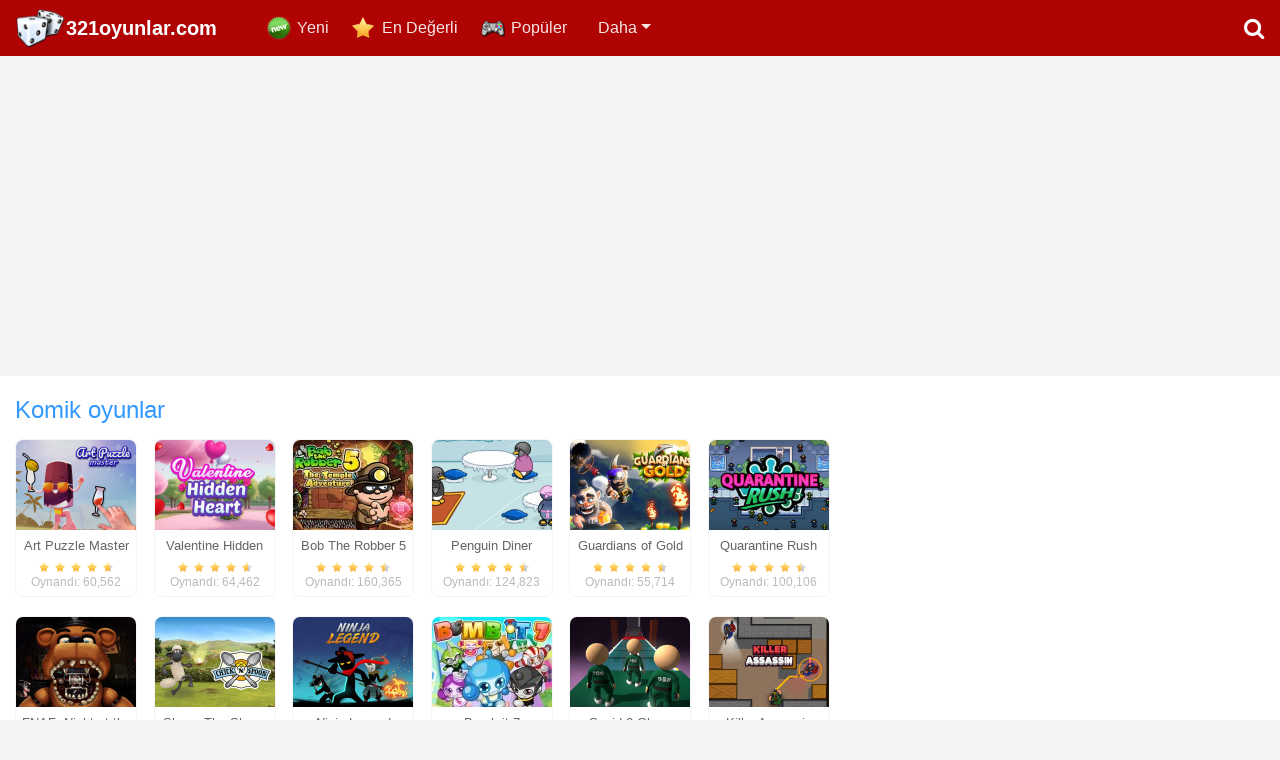

--- FILE ---
content_type: text/html; charset=UTF-8
request_url: https://www.321oyunlar.com/komik-oyunlar
body_size: 12546
content:
<!DOCTYPE html>
<html xmlns="https://www.w3.org/1999/xhtml" lang="TR">
<head>
<meta http-equiv="Content-Type" content="text/html; charset=utf-8" />
<title>Komik oyunlar - Oyunlar, ücretsiz online oyunlar - 321oyunlar.com</title>
<meta name="description" content="Komik oyunlar. Çevrimiçi Komik oyunlar ücretsiz oynayın. Burada sitemizde bulunan en iyi Komik oyunlar bulacaksınız. Ücretsiz Komik oyunlar, 321oyunlar.com'de ücretsiz olarak kullanılabilir" />

<meta name="keywords" content="Komik oyunlar,oyunlar,ücretsiz,çevrimiçi,oyun" />

<link rel="canonical" href="https://www.321oyunlar.com/komik-oyunlar" />	
	
<link rel="icon" type="image/png" href="https://www.321oyunlar.com/images/favicon-16.png" sizes="16x16">
<link rel="icon" type="image/png" href="https://www.321oyunlar.com/images/favicon-32.png" sizes="32x32">
<link rel="icon" type="image/png" href="https://www.321oyunlar.com/images/favicon-96.png" sizes="96x96">
<link rel="icon" type="image/png" href="https://www.321oyunlar.com/images/favicon-256.png" sizes="256x256">

<meta property="og:image" content="https://www.321oyunlar.com/images/gaming.jpg" />
<!-- Mobile Metas -->
<meta name="viewport" content="width=device-width, initial-scale=1.0">
<meta name="theme-color" content="#b00404">
	
<link rel="stylesheet" href="https://www.321oyunlar.com/css/font-awesome/css/font-awesome.min.css">
<link href="https://www.321oyunlar.com/css/bootstrap.min.css" rel="stylesheet" />
<link rel="stylesheet" type="text/css" href="https://www.321oyunlar.com/rating/css/rating.css" />

<link href="https://www.321oyunlar.com/css/custom.css?rnd=1" rel="stylesheet" />

<script data-ad-client="ca-pub-1257414312980917" async src="https://pagead2.googlesyndication.com/pagead/js/adsbygoogle.js"></script>
<script async src="https://pagead2.googlesyndication.com/pagead/js/adsbygoogle.js?client=ca-pub-5735738198102754"
     crossorigin="anonymous"></script>
	
<script type="text/javascript" src="https://platform-api.sharethis.com/js/sharethis.js#property=67c155dcbc1693001208583d&product=inline-share-buttons&source=platform" async="async"></script>

</head>

<body>


<nav class="navbar navbar-expand-sm navbar-dark bg-dark">

      <a class="navbar-brand logo" href="https://www.321oyunlar.com/" title="Ücretsiz oyunlar">321oyunlar.com</a>
      <div class="hidden">Ücretsiz en iyi oyunlar!</div>
      
      <button class="navbar-toggler" type="button" data-toggle="collapse" data-target="#navbarsExample03" aria-controls="navbarsExample03" aria-expanded="false" aria-label="Toggle navigation">
        <span class="navbar-toggler-icon"></span>
      </button>

      <div class="collapse navbar-collapse" id="navbarsExample03">
        <ul class="navbar-nav mr-auto">
          <li class="nav-item new">
            <a class="nav-link" href="https://www.321oyunlar.com/">Yeni</a>
          </li>
          <li class="nav-item rated">
            <a class="nav-link" href="https://www.321oyunlar.com/en-degerli-oyunlar">En Değerli</a>
          </li>
          <li class="nav-item popular">
            <a class="nav-link" href="https://www.321oyunlar.com/populer-oyunlar">Popüler</a>
          </li>
          
<li class="nav-item more"><a href="https://www.321oyunlar.com/komik-oyunlar" class="nav-link active">Komik oyunlar</a></li><li class="nav-item more"><a href="https://www.321oyunlar.com/yaris-oyunlari" class="nav-link">Yarış oyunları</a></li><li class="nav-item more"><a href="https://www.321oyunlar.com/macera-oyunlar" class="nav-link">Macera oyunlar</a></li><li class="nav-item more"><a href="https://www.321oyunlar.com/atis-oyunlar" class="nav-link">Atış oyunlar</a></li><li class="nav-item more"><a href="https://www.321oyunlar.com/d-vus-oyunlar" class="nav-link">Dövüş oyunlar</a></li><li class="nav-item more"><a href="https://www.321oyunlar.com/spor-oyunlar" class="nav-link">Spor oyunlar</a></li><li class="nav-item more"><a href="https://www.321oyunlar.com/kart-oyunlar" class="nav-link">Kart oyunlar</a></li><li class="nav-item more"><a href="https://www.321oyunlar.com/g-rev-oyunlar" class="nav-link">Görev oyunlar</a></li><li class="nav-item more"><a href="https://www.321oyunlar.com/stratejik-oyunlar" class="nav-link">Stratejik oyunlar</a></li><li class="nav-item more"><a href="https://www.321oyunlar.com/mantiksal-oyunlar" class="nav-link">Mantıksal oyunlar</a></li><li class="nav-item more"><a href="https://www.321oyunlar.com/3d-oyunlar" class="nav-link">3D oyunlar</a></li><li class="nav-item more"><a href="https://www.321oyunlar.com/kizlar-icin-oyunlar" class="nav-link">Kızlar için oyunlar</a></li><li class="nav-item more"><a href="https://www.321oyunlar.com/cocuklar-icin-oyunlar" class="nav-link">Çocuklar için oyunlar</a></li><li class="nav-item more"><a href="https://www.321oyunlar.com/cok-oyunculu-oyunlari" class="nav-link">Çok oyunculu oyunları</a></li>          
          <li class="nav-item dropdown">
            <a href="javascript:;" class="nav-link dropdown-toggle" id="dropdown" data-toggle="dropdown" aria-haspopup="true" aria-expanded="false" rel="nofollow">Daha</a>
            <h2 class="hidden">Ücretsiz oyunlar</h2>
            <div class="dropdown-menu" aria-labelledby="dropdown">
<a href="https://www.321oyunlar.com/komik-oyunlar" class="dropdown-item active">Komik oyunlar</a><a href="https://www.321oyunlar.com/yaris-oyunlari" class="dropdown-item">Yarış oyunları</a><a href="https://www.321oyunlar.com/macera-oyunlar" class="dropdown-item">Macera oyunlar</a><a href="https://www.321oyunlar.com/atis-oyunlar" class="dropdown-item">Atış oyunlar</a><a href="https://www.321oyunlar.com/d-vus-oyunlar" class="dropdown-item">Dövüş oyunlar</a><a href="https://www.321oyunlar.com/spor-oyunlar" class="dropdown-item">Spor oyunlar</a><a href="https://www.321oyunlar.com/kart-oyunlar" class="dropdown-item">Kart oyunlar</a><a href="https://www.321oyunlar.com/g-rev-oyunlar" class="dropdown-item">Görev oyunlar</a><a href="https://www.321oyunlar.com/stratejik-oyunlar" class="dropdown-item">Stratejik oyunlar</a><a href="https://www.321oyunlar.com/mantiksal-oyunlar" class="dropdown-item">Mantıksal oyunlar</a><a href="https://www.321oyunlar.com/3d-oyunlar" class="dropdown-item">3D oyunlar</a><a href="https://www.321oyunlar.com/kizlar-icin-oyunlar" class="dropdown-item">Kızlar için oyunlar</a><a href="https://www.321oyunlar.com/cocuklar-icin-oyunlar" class="dropdown-item">Çocuklar için oyunlar</a><a href="https://www.321oyunlar.com/cok-oyunculu-oyunlari" class="dropdown-item">Çok oyunculu oyunları</a>            </div>
          </li>
        </ul>
        <div class="pull-right">
        	<a href="#search" class="search-icon"><i class="fa fa-search"></i></a>
        </div>
      </div>
</nav>


<div class="row" align="center">
    <div class="col-12 spaced">
		<script async src="//pagead2.googlesyndication.com/pagead/js/adsbygoogle.js"></script>
        <!-- Adaptīvais banneris lapas augšā -->
        <ins class="adsbygoogle"
             style="display:block"
             data-ad-client="ca-pub-1257414312980917"
             data-ad-slot="6942017101"
             data-ad-format="auto"></ins>
        <script>
        (adsbygoogle = window.adsbygoogle || []).push({});
        </script>
    </div>
</div>


	<div class="row whitebg">
    	<div class="col-12 spaced">
    
            <h1>Komik oyunlar</h1>

            
            <div class="list-of-games main">
            <link itemprop="url" href="https://www.321oyunlar.com/komik-oyunlar" />

            <div class="banner-list">
            
				<script async src="//pagead2.googlesyndication.com/pagead/js/adsbygoogle.js"></script>
                <!-- 336x280 white -->
                <ins class="adsbygoogle"
                     style="display:inline-block;width:336px;height:280px"
                     data-ad-client="ca-pub-1257414312980917"
                     data-ad-slot="4946383672"></ins>
                <script>
                (adsbygoogle = window.adsbygoogle || []).push({});
                </script>
                
            </div>

<div class="game-item">
                    <a href="https://www.321oyunlar.com/oyunlar/art-puzzle-master" title="Art Puzzle Master">
                        <img src="https://www.321oyunlar.com/gfiles/game_art_puzzle_master.jpg" alt="Oyunlar Art Puzzle Master" width="120" height="90" />
                    </a>
                    <div class="game-title">
                    <a href="https://www.321oyunlar.com/oyunlar/art-puzzle-master"><span>Art Puzzle Master</span></a>
                    </div>
                    <div class="stars"><ul>
                            <li class="full" style="width:74px"></li>
                    </ul></div>
                    <div class="played">
                        Oynandı: 60,562
                    </div>
                </div> <div class="game-item">
                    <a href="https://www.321oyunlar.com/oyunlar/valentine-hidden-heart" title="Valentine Hidden Heart">
                        <img src="https://www.321oyunlar.com/gfiles/game_valentine_hidden_heart.jpg" alt="Oyunlar Valentine Hidden Heart" width="120" height="90" />
                    </a>
                    <div class="game-title">
                    <a href="https://www.321oyunlar.com/oyunlar/valentine-hidden-heart"><span>Valentine Hidden Heart</span></a>
                    </div>
                    <div class="stars"><ul>
                            <li class="full" style="width:73px"></li>
                    </ul></div>
                    <div class="played">
                        Oynandı: 64,462
                    </div>
                </div> <div class="game-item">
                    <a href="https://www.321oyunlar.com/oyunlar/bob-the-robber-5-temple-adventure" title="Bob The Robber 5 Temple Adventure">
                        <img src="https://www.321oyunlar.com/gfiles/game_bob_the_robber_5_temple_adventure.jpg" alt="Oyunlar Bob The Robber 5 Temple Adventure" width="120" height="90" />
                    </a>
                    <div class="game-title">
                    <a href="https://www.321oyunlar.com/oyunlar/bob-the-robber-5-temple-adventure"><span>Bob The Robber 5 Temple Adventure</span></a>
                    </div>
                    <div class="stars"><ul>
                            <li class="full" style="width:72px"></li>
                    </ul></div>
                    <div class="played">
                        Oynandı: 160,365
                    </div>
                </div> <div class="game-item">
                    <a href="https://www.321oyunlar.com/oyunlar/penguin-diner" title="Penguin Diner">
                        <img src="https://www.321oyunlar.com/gfiles/game_penguin_diner.jpg" alt="Oyunlar Penguin Diner" width="120" height="90" />
                    </a>
                    <div class="game-title">
                    <a href="https://www.321oyunlar.com/oyunlar/penguin-diner"><span>Penguin Diner</span></a>
                    </div>
                    <div class="stars"><ul>
                            <li class="full" style="width:72px"></li>
                    </ul></div>
                    <div class="played">
                        Oynandı: 124,823
                    </div>
                </div> <div class="game-item">
                    <a href="https://www.321oyunlar.com/oyunlar/guardians-of-gold" title="Guardians of Gold">
                        <img src="https://www.321oyunlar.com/gfiles/game_guardians_of_gold.jpg" alt="Oyunlar Guardians of Gold" width="120" height="90" />
                    </a>
                    <div class="game-title">
                    <a href="https://www.321oyunlar.com/oyunlar/guardians-of-gold"><span>Guardians of Gold</span></a>
                    </div>
                    <div class="stars"><ul>
                            <li class="full" style="width:72px"></li>
                    </ul></div>
                    <div class="played">
                        Oynandı: 55,714
                    </div>
                </div> <div class="game-item">
                    <a href="https://www.321oyunlar.com/oyunlar/quarantine-rush" title="Quarantine Rush">
                        <img src="https://www.321oyunlar.com/gfiles/game_quarantine_rush.jpg" alt="Oyunlar Quarantine Rush" width="120" height="90" />
                    </a>
                    <div class="game-title">
                    <a href="https://www.321oyunlar.com/oyunlar/quarantine-rush"><span>Quarantine Rush</span></a>
                    </div>
                    <div class="stars"><ul>
                            <li class="full" style="width:72px"></li>
                    </ul></div>
                    <div class="played">
                        Oynandı: 100,106
                    </div>
                </div> <div class="game-item">
                    <a href="https://www.321oyunlar.com/oyunlar/fnaf-night-at-the-dentist" title="FNAF: Night at the Dentist">
                        <img src="https://www.321oyunlar.com/gfiles/game_fnaf_night_at_the_dentist.jpg" alt="Oyunlar FNAF: Night at the Dentist" width="120" height="90" />
                    </a>
                    <div class="game-title">
                    <a href="https://www.321oyunlar.com/oyunlar/fnaf-night-at-the-dentist"><span>FNAF: Night at the Dentist</span></a>
                    </div>
                    <div class="stars"><ul>
                            <li class="full" style="width:72px"></li>
                    </ul></div>
                    <div class="played">
                        Oynandı: 58,034
                    </div>
                </div> <div class="game-item">
                    <a href="https://www.321oyunlar.com/oyunlar/shaun-the-sheep-chick-n-spoon" title="Shaun The Sheep Chick n Spoon">
                        <img src="https://www.321oyunlar.com/gfiles/game_shaun_the_sheep_chick_n_spoon.jpg" alt="Oyunlar Shaun The Sheep Chick n Spoon" width="120" height="90" />
                    </a>
                    <div class="game-title">
                    <a href="https://www.321oyunlar.com/oyunlar/shaun-the-sheep-chick-n-spoon"><span>Shaun The Sheep Chick n Spoon</span></a>
                    </div>
                    <div class="stars"><ul>
                            <li class="full" style="width:71px"></li>
                    </ul></div>
                    <div class="played">
                        Oynandı: 89,927
                    </div>
                </div> <div class="game-item">
                    <a href="https://www.321oyunlar.com/oyunlar/ninja-legend" title="Ninja Legend">
                        <img src="https://www.321oyunlar.com/gfiles/game_ninja_legend.jpg" alt="Oyunlar Ninja Legend" width="120" height="90" />
                    </a>
                    <div class="game-title">
                    <a href="https://www.321oyunlar.com/oyunlar/ninja-legend"><span>Ninja Legend</span></a>
                    </div>
                    <div class="stars"><ul>
                            <li class="full" style="width:71px"></li>
                    </ul></div>
                    <div class="played">
                        Oynandı: 73,790
                    </div>
                </div> <div class="game-item">
                    <a href="https://www.321oyunlar.com/oyunlar/bomb-it-7" title="Bomb it 7">
                        <img src="https://www.321oyunlar.com/gfiles/game_bomb_it_7.jpg" alt="Oyunlar Bomb it 7" width="120" height="90" />
                    </a>
                    <div class="game-title">
                    <a href="https://www.321oyunlar.com/oyunlar/bomb-it-7"><span>Bomb it 7</span></a>
                    </div>
                    <div class="stars"><ul>
                            <li class="full" style="width:71px"></li>
                    </ul></div>
                    <div class="played">
                        Oynandı: 144,020
                    </div>
                </div> <div class="game-item">
                    <a href="https://www.321oyunlar.com/oyunlar/squid-2-glass-bridge" title="Squid 2 Glass Bridge">
                        <img src="https://www.321oyunlar.com/gfiles/game_squid_2_glass_bridge.jpg" alt="Oyunlar Squid 2 Glass Bridge" width="120" height="90" />
                    </a>
                    <div class="game-title">
                    <a href="https://www.321oyunlar.com/oyunlar/squid-2-glass-bridge"><span>Squid 2 Glass Bridge</span></a>
                    </div>
                    <div class="stars"><ul>
                            <li class="full" style="width:71px"></li>
                    </ul></div>
                    <div class="played">
                        Oynandı: 25,407
                    </div>
                </div> <div class="game-item">
                    <a href="https://www.321oyunlar.com/oyunlar/killer-assassin" title="Killer Assassin">
                        <img src="https://www.321oyunlar.com/gfiles/game_killer_assassin.jpg" alt="Oyunlar Killer Assassin" width="120" height="90" />
                    </a>
                    <div class="game-title">
                    <a href="https://www.321oyunlar.com/oyunlar/killer-assassin"><span>Killer Assassin</span></a>
                    </div>
                    <div class="stars"><ul>
                            <li class="full" style="width:71px"></li>
                    </ul></div>
                    <div class="played">
                        Oynandı: 183,269
                    </div>
                </div> <div class="game-item">
                    <a href="https://www.321oyunlar.com/oyunlar/angry-shark-miami" title="Angry Shark Miami">
                        <img src="https://www.321oyunlar.com/gfiles/game_angry_shark_miami.jpg" alt="Oyunlar Angry Shark Miami" width="120" height="90" />
                    </a>
                    <div class="game-title">
                    <a href="https://www.321oyunlar.com/oyunlar/angry-shark-miami"><span>Angry Shark Miami</span></a>
                    </div>
                    <div class="stars"><ul>
                            <li class="full" style="width:71px"></li>
                    </ul></div>
                    <div class="played">
                        Oynandı: 118,805
                    </div>
                </div> <div class="game-item">
                    <a href="https://www.321oyunlar.com/oyunlar/my-shark-show" title="My Shark Show">
                        <img src="https://www.321oyunlar.com/gfiles/game_my_shark_show.jpg" alt="Oyunlar My Shark Show" width="120" height="90" />
                    </a>
                    <div class="game-title">
                    <a href="https://www.321oyunlar.com/oyunlar/my-shark-show"><span>My Shark Show</span></a>
                    </div>
                    <div class="stars"><ul>
                            <li class="full" style="width:70px"></li>
                    </ul></div>
                    <div class="played">
                        Oynandı: 88,864
                    </div>
                </div> <div class="game-item">
                    <a href="https://www.321oyunlar.com/oyunlar/growing-fish" title="Growing Fish">
                        <img src="https://www.321oyunlar.com/gfiles/game_growing_fish.jpg" alt="Oyunlar Growing Fish" width="120" height="90" />
                    </a>
                    <div class="game-title">
                    <a href="https://www.321oyunlar.com/oyunlar/growing-fish"><span>Growing Fish</span></a>
                    </div>
                    <div class="stars"><ul>
                            <li class="full" style="width:70px"></li>
                    </ul></div>
                    <div class="played">
                        Oynandı: 186,130
                    </div>
                </div> <div class="game-item">
                    <a href="https://www.321oyunlar.com/oyunlar/egg-adventure-2" title="Egg Adventure 2">
                        <img src="https://www.321oyunlar.com/gfiles/game_egg_adventure_2.jpg" alt="Oyunlar Egg Adventure 2" width="120" height="90" />
                    </a>
                    <div class="game-title">
                    <a href="https://www.321oyunlar.com/oyunlar/egg-adventure-2"><span>Egg Adventure 2</span></a>
                    </div>
                    <div class="stars"><ul>
                            <li class="full" style="width:70px"></li>
                    </ul></div>
                    <div class="played">
                        Oynandı: 29,366
                    </div>
                </div> <div class="game-item">
                    <a href="https://www.321oyunlar.com/oyunlar/cat-escape" title="Cat Escape">
                        <img src="https://www.321oyunlar.com/gfiles/game_cat_escape.jpg" alt="Oyunlar Cat Escape" width="120" height="90" />
                    </a>
                    <div class="game-title">
                    <a href="https://www.321oyunlar.com/oyunlar/cat-escape"><span>Cat Escape</span></a>
                    </div>
                    <div class="stars"><ul>
                            <li class="full" style="width:70px"></li>
                    </ul></div>
                    <div class="played">
                        Oynandı: 17,349
                    </div>
                </div> <div class="game-item">
                    <a href="https://www.321oyunlar.com/oyunlar/vex-5" title="Vex 5">
                        <img src="https://www.321oyunlar.com/gfiles/game_vex_5.jpg" alt="Oyunlar Vex 5" width="120" height="90" />
                    </a>
                    <div class="game-title">
                    <a href="https://www.321oyunlar.com/oyunlar/vex-5"><span>Vex 5</span></a>
                    </div>
                    <div class="stars"><ul>
                            <li class="full" style="width:70px"></li>
                    </ul></div>
                    <div class="played">
                        Oynandı: 143,297
                    </div>
                </div> <div class="game-item">
                    <a href="https://www.321oyunlar.com/oyunlar/tiny-diggers" title="Tiny Diggers">
                        <img src="https://www.321oyunlar.com/gfiles/game_tiny_diggers.jpg" alt="Oyunlar Tiny Diggers" width="120" height="90" />
                    </a>
                    <div class="game-title">
                    <a href="https://www.321oyunlar.com/oyunlar/tiny-diggers"><span>Tiny Diggers</span></a>
                    </div>
                    <div class="stars"><ul>
                            <li class="full" style="width:70px"></li>
                    </ul></div>
                    <div class="played">
                        Oynandı: 197,971
                    </div>
                </div> <div class="game-item">
                    <a href="https://www.321oyunlar.com/oyunlar/going-balls-adventure-2" title="Going Balls Adventure 2">
                        <img src="https://www.321oyunlar.com/gfiles/game_going_balls_adventure_2.jpg" alt="Oyunlar Going Balls Adventure 2" width="120" height="90" />
                    </a>
                    <div class="game-title">
                    <a href="https://www.321oyunlar.com/oyunlar/going-balls-adventure-2"><span>Going Balls Adventure 2</span></a>
                    </div>
                    <div class="stars"><ul>
                            <li class="full" style="width:70px"></li>
                    </ul></div>
                    <div class="played">
                        Oynandı: 35,477
                    </div>
                </div> <div class="game-item">
                    <a href="https://www.321oyunlar.com/oyunlar/clean-house-clearing-trash-and-dirt" title="Clean House: Clearing trash and dirt">
                        <img src="https://www.321oyunlar.com/gfiles/game_clean_house_clearing_trash_and_dirt.jpg" alt="Oyunlar Clean House: Clearing trash and dirt" width="120" height="90" />
                    </a>
                    <div class="game-title">
                    <a href="https://www.321oyunlar.com/oyunlar/clean-house-clearing-trash-and-dirt"><span>Clean House: Clearing trash and dirt</span></a>
                    </div>
                    <div class="stars"><ul>
                            <li class="full" style="width:70px"></li>
                    </ul></div>
                    <div class="played">
                        Oynandı: 37,965
                    </div>
                </div> <div class="game-item">
                    <a href="https://www.321oyunlar.com/oyunlar/vex-4" title="Vex 4">
                        <img src="https://www.321oyunlar.com/gfiles/game_vex_4.jpg" alt="Oyunlar Vex 4" width="120" height="90" />
                    </a>
                    <div class="game-title">
                    <a href="https://www.321oyunlar.com/oyunlar/vex-4"><span>Vex 4</span></a>
                    </div>
                    <div class="stars"><ul>
                            <li class="full" style="width:70px"></li>
                    </ul></div>
                    <div class="played">
                        Oynandı: 164,088
                    </div>
                </div> <div class="game-item">
                    <a href="https://www.321oyunlar.com/oyunlar/vex-3" title="Vex 3">
                        <img src="https://www.321oyunlar.com/gfiles/game_vex_3.jpg" alt="Oyunlar Vex 3" width="120" height="90" />
                    </a>
                    <div class="game-title">
                    <a href="https://www.321oyunlar.com/oyunlar/vex-3"><span>Vex 3</span></a>
                    </div>
                    <div class="stars"><ul>
                            <li class="full" style="width:70px"></li>
                    </ul></div>
                    <div class="played">
                        Oynandı: 172,899
                    </div>
                </div> 
            </div>
        	
<ul class="pagination"><li class="page-item active"><a class="page-link" href="https://www.321oyunlar.com/komik-oyunlar&amp;page=1">1</a></li><li class="page-item"><a class="page-link" href="https://www.321oyunlar.com/komik-oyunlar&amp;page=2">2</a></li><li class="page-item"><a class="page-link" href="https://www.321oyunlar.com/komik-oyunlar&amp;page=3">3</a></li><li class="page-item"><a class="page-link" href="https://www.321oyunlar.com/komik-oyunlar&amp;page=4">4</a></li><li class="page-item"><a class="page-link" href="https://www.321oyunlar.com/komik-oyunlar&amp;page=5">5</a></li><li class="page-item"><a class="page-link" href="https://www.321oyunlar.com/komik-oyunlar&amp;page=6">6</a></li><li class="page-item"><a class="page-link" href="https://www.321oyunlar.com/komik-oyunlar&amp;page=7">7</a></li><li class="page-item pagination-next"><a href="https://www.321oyunlar.com/komik-oyunlar&amp;page=2" class="page-link" title="Next"><i class="fa fa-chevron-right"></i></a></li></ul>            
    	</div>
	</div>
    <div class="row whitebg">
    	<div class="col-lg-4">
        	<div class="spaced"> 
        		<h2><a href="https://www.321oyunlar.com/en-degerli-oyunlar"><img src="https://www.321oyunlar.com/images/rated.png" alt="En değerli oyunlar" width="22" height="22" /> En değerli oyunlar</a></h2>
                <div class="list-of-games inline">
<div class="game-item">
                    <a href="https://www.321oyunlar.com/oyunlar/blox-fruits" title="Blox Fruits">
                        <img src="https://www.321oyunlar.com/gfiles/game_blox_fruits.jpg" alt="Oyunlar Blox Fruits" width="120" height="90" />
                    </a>
                    <div class="game-title">
                    <a href="https://www.321oyunlar.com/oyunlar/blox-fruits">Blox Fruits</a>
                    </div>
                    <div class="stars"><ul>
                            <li class="full" style="width:80px"></li>
                    </ul></div>
                    <div class="played">
                        Oynandı: 7,237
                    </div>
                </div> <div class="game-item">
                    <a href="https://www.321oyunlar.com/oyunlar/sea-lords" title="Sea Lords">
                        <img src="https://www.321oyunlar.com/gfiles/game_sea_lords.jpg" alt="Oyunlar Sea Lords" width="120" height="90" />
                    </a>
                    <div class="game-title">
                    <a href="https://www.321oyunlar.com/oyunlar/sea-lords">Sea Lords</a>
                    </div>
                    <div class="stars"><ul>
                            <li class="full" style="width:80px"></li>
                    </ul></div>
                    <div class="played">
                        Oynandı: 10,455
                    </div>
                </div> <div class="game-item">
                    <a href="https://www.321oyunlar.com/oyunlar/steal-brainrot-eggs" title="Steal Brainrot Eggs">
                        <img src="https://www.321oyunlar.com/gfiles/game_steal_brainrot_eggs.jpg" alt="Oyunlar Steal Brainrot Eggs" width="120" height="90" />
                    </a>
                    <div class="game-title">
                    <a href="https://www.321oyunlar.com/oyunlar/steal-brainrot-eggs">Steal Brainrot Eggs</a>
                    </div>
                    <div class="stars"><ul>
                            <li class="full" style="width:80px"></li>
                    </ul></div>
                    <div class="played">
                        Oynandı: 802
                    </div>
                </div> <div class="game-item">
                    <a href="https://www.321oyunlar.com/oyunlar/might-and-magic-armies" title="Might And Magic Armies">
                        <img src="https://www.321oyunlar.com/gfiles/game_might_and_magic_armies.jpg" alt="Oyunlar Might And Magic Armies" width="120" height="90" />
                    </a>
                    <div class="game-title">
                    <a href="https://www.321oyunlar.com/oyunlar/might-and-magic-armies">Might And Magic Armies</a>
                    </div>
                    <div class="stars"><ul>
                            <li class="full" style="width:74px"></li>
                    </ul></div>
                    <div class="played">
                        Oynandı: 109,394
                    </div>
                </div> <div class="game-item">
                    <a href="https://www.321oyunlar.com/oyunlar/art-puzzle-master" title="Art Puzzle Master">
                        <img src="https://www.321oyunlar.com/gfiles/game_art_puzzle_master.jpg" alt="Oyunlar Art Puzzle Master" width="120" height="90" />
                    </a>
                    <div class="game-title">
                    <a href="https://www.321oyunlar.com/oyunlar/art-puzzle-master">Art Puzzle Master</a>
                    </div>
                    <div class="stars"><ul>
                            <li class="full" style="width:74px"></li>
                    </ul></div>
                    <div class="played">
                        Oynandı: 60,562
                    </div>
                </div> <div class="game-item">
                    <a href="https://www.321oyunlar.com/oyunlar/moto-stunt-biker" title="Moto Stunt Biker">
                        <img src="https://www.321oyunlar.com/gfiles/game_moto_stunt_biker.jpg" alt="Oyunlar Moto Stunt Biker" width="120" height="90" />
                    </a>
                    <div class="game-title">
                    <a href="https://www.321oyunlar.com/oyunlar/moto-stunt-biker">Moto Stunt Biker</a>
                    </div>
                    <div class="stars"><ul>
                            <li class="full" style="width:73px"></li>
                    </ul></div>
                    <div class="played">
                        Oynandı: 59,981
                    </div>
                </div> <div class="game-item">
                    <a href="https://www.321oyunlar.com/oyunlar/four-colors-world-tour" title="Four Colors World Tour">
                        <img src="https://www.321oyunlar.com/gfiles/game_four_colors_world_tour.jpg" alt="Oyunlar Four Colors World Tour" width="120" height="90" />
                    </a>
                    <div class="game-title">
                    <a href="https://www.321oyunlar.com/oyunlar/four-colors-world-tour">Four Colors World Tour</a>
                    </div>
                    <div class="stars"><ul>
                            <li class="full" style="width:73px"></li>
                    </ul></div>
                    <div class="played">
                        Oynandı: 148,015
                    </div>
                </div> <div class="game-item">
                    <a href="https://www.321oyunlar.com/oyunlar/zombie-idle-defense-online" title="Zombie Idle Defense Online">
                        <img src="https://www.321oyunlar.com/gfiles/game_zombie_idle_defense_online.jpg" alt="Oyunlar Zombie Idle Defense Online" width="120" height="90" />
                    </a>
                    <div class="game-title">
                    <a href="https://www.321oyunlar.com/oyunlar/zombie-idle-defense-online">Zombie Idle Defense Online</a>
                    </div>
                    <div class="stars"><ul>
                            <li class="full" style="width:73px"></li>
                    </ul></div>
                    <div class="played">
                        Oynandı: 135,969
                    </div>
                </div> <div class="game-item">
                    <a href="https://www.321oyunlar.com/oyunlar/drive-in-cinema-idle-game" title="Drive-in Cinema: Idle Game">
                        <img src="https://www.321oyunlar.com/gfiles/game_drive_in_cinema_idle_game.jpg" alt="Oyunlar Drive-in Cinema: Idle Game" width="120" height="90" />
                    </a>
                    <div class="game-title">
                    <a href="https://www.321oyunlar.com/oyunlar/drive-in-cinema-idle-game">Drive-in Cinema: Idle Game</a>
                    </div>
                    <div class="stars"><ul>
                            <li class="full" style="width:73px"></li>
                    </ul></div>
                    <div class="played">
                        Oynandı: 34,516
                    </div>
                </div> <div class="game-item">
                    <a href="https://www.321oyunlar.com/oyunlar/the-mergest-kingdom" title="The Mergest Kingdom">
                        <img src="https://www.321oyunlar.com/gfiles/game_the_mergest_kingdom.jpg" alt="Oyunlar The Mergest Kingdom" width="120" height="90" />
                    </a>
                    <div class="game-title">
                    <a href="https://www.321oyunlar.com/oyunlar/the-mergest-kingdom">The Mergest Kingdom</a>
                    </div>
                    <div class="stars"><ul>
                            <li class="full" style="width:73px"></li>
                    </ul></div>
                    <div class="played">
                        Oynandı: 379,872
                    </div>
                </div> <div class="game-item">
                    <a href="https://www.321oyunlar.com/oyunlar/moto-traffic-rider" title="Moto Traffic Rider">
                        <img src="https://www.321oyunlar.com/gfiles/game_moto_traffic_rider.jpg" alt="Oyunlar Moto Traffic Rider" width="120" height="90" />
                    </a>
                    <div class="game-title">
                    <a href="https://www.321oyunlar.com/oyunlar/moto-traffic-rider">Moto Traffic Rider</a>
                    </div>
                    <div class="stars"><ul>
                            <li class="full" style="width:73px"></li>
                    </ul></div>
                    <div class="played">
                        Oynandı: 7,722
                    </div>
                </div> <div class="game-item">
                    <a href="https://www.321oyunlar.com/oyunlar/valentine-hidden-heart" title="Valentine Hidden Heart">
                        <img src="https://www.321oyunlar.com/gfiles/game_valentine_hidden_heart.jpg" alt="Oyunlar Valentine Hidden Heart" width="120" height="90" />
                    </a>
                    <div class="game-title">
                    <a href="https://www.321oyunlar.com/oyunlar/valentine-hidden-heart">Valentine Hidden Heart</a>
                    </div>
                    <div class="stars"><ul>
                            <li class="full" style="width:73px"></li>
                    </ul></div>
                    <div class="played">
                        Oynandı: 64,462
                    </div>
                </div>                 
                </div>
        	</div>
        </div> 
    	<div class="col-lg-4" style="text-align:center">
			
            <div class="spaced">      

				<script async src="//pagead2.googlesyndication.com/pagead/js/adsbygoogle.js"></script>
                <!-- Plats debesskrāpis -->
                <ins class="adsbygoogle"
                     style="display:inline-block;width:300px;height:600px"
                     data-ad-client="ca-pub-1257414312980917"
                     data-ad-slot="5504812355"></ins>
                <script>
                (adsbygoogle = window.adsbygoogle || []).push({});
                </script>
            
            </div>
        </div>
        <div class="col-lg-4">
        	<div class="spaced"> 
        		<h2><a href="https://www.321oyunlar.com/populer-oyunlar"><img src="https://www.321oyunlar.com/images/popular.png" alt="Popüler oyunlar" width="24" height="17" /> Popüler oyunlar</a></h2>
                <div class="list-of-games inline">
<div class="game-item">
                    <a href="https://www.321oyunlar.com/oyunlar/treasures-of-the-mystic-sea" title="Treasures of the Mystic Sea">
                        <img src="https://www.321oyunlar.com/gfiles/game_treasures_of_the_mystic_sea.jpg" alt="Oyunlar Treasures of the Mystic Sea" width="120" height="90" />
                    </a>
                    <div class="game-title">
                    <a href="https://www.321oyunlar.com/oyunlar/treasures-of-the-mystic-sea">Treasures of the Mystic Sea</a>
                    </div>
                    <div class="stars"><ul>
                            <li class="full" style="width:64px"></li>
                    </ul></div>
                    <div class="played">
                        Oynandı: 1,903,818
                    </div>
                </div> <div class="game-item">
                    <a href="https://www.321oyunlar.com/oyunlar/bubble-shooter" title="Bubble Shooter">
                        <img src="https://www.321oyunlar.com/gfiles/game_bubble_shooter.jpg" alt="Oyunlar Bubble Shooter" width="120" height="90" />
                    </a>
                    <div class="game-title">
                    <a href="https://www.321oyunlar.com/oyunlar/bubble-shooter">Bubble Shooter</a>
                    </div>
                    <div class="stars"><ul>
                            <li class="full" style="width:62px"></li>
                    </ul></div>
                    <div class="played">
                        Oynandı: 1,801,003
                    </div>
                </div> <div class="game-item">
                    <a href="https://www.321oyunlar.com/oyunlar/mahjongg-dimensions" title="Mahjongg Dimensions">
                        <img src="https://www.321oyunlar.com/gfiles/game_mahjongg_dimensions.jpg" alt="Oyunlar Mahjongg Dimensions" width="120" height="90" />
                    </a>
                    <div class="game-title">
                    <a href="https://www.321oyunlar.com/oyunlar/mahjongg-dimensions">Mahjongg Dimensions</a>
                    </div>
                    <div class="stars"><ul>
                            <li class="full" style="width:72px"></li>
                    </ul></div>
                    <div class="played">
                        Oynandı: 1,721,824
                    </div>
                </div> <div class="game-item">
                    <a href="https://www.321oyunlar.com/oyunlar/uno" title="Uno">
                        <img src="https://www.321oyunlar.com/gfiles/game_uno.jpg" alt="Oyunlar Uno" width="120" height="90" />
                    </a>
                    <div class="game-title">
                    <a href="https://www.321oyunlar.com/oyunlar/uno">Uno</a>
                    </div>
                    <div class="stars"><ul>
                            <li class="full" style="width:67px"></li>
                    </ul></div>
                    <div class="played">
                        Oynandı: 1,371,660
                    </div>
                </div> <div class="game-item">
                    <a href="https://www.321oyunlar.com/oyunlar/tri-towers-solitaire" title="Tri Towers Solitaire">
                        <img src="https://www.321oyunlar.com/gfiles/game_tri_towers_solitaire.jpg" alt="Oyunlar Tri Towers Solitaire" width="120" height="90" />
                    </a>
                    <div class="game-title">
                    <a href="https://www.321oyunlar.com/oyunlar/tri-towers-solitaire">Tri Towers Solitaire</a>
                    </div>
                    <div class="stars"><ul>
                            <li class="full" style="width:64px"></li>
                    </ul></div>
                    <div class="played">
                        Oynandı: 1,172,706
                    </div>
                </div> <div class="game-item">
                    <a href="https://www.321oyunlar.com/oyunlar/mahjong-cards" title="Mahjong Cards">
                        <img src="https://www.321oyunlar.com/gfiles/game_mahjong_cards.jpg" alt="Oyunlar Mahjong Cards" width="120" height="90" />
                    </a>
                    <div class="game-title">
                    <a href="https://www.321oyunlar.com/oyunlar/mahjong-cards">Mahjong Cards</a>
                    </div>
                    <div class="stars"><ul>
                            <li class="full" style="width:61px"></li>
                    </ul></div>
                    <div class="played">
                        Oynandı: 533,049
                    </div>
                </div> <div class="game-item">
                    <a href="https://www.321oyunlar.com/oyunlar/goodgame-big-farm" title="GoodGame Big Farm">
                        <img src="https://www.321oyunlar.com/gfiles/game_goodgame_big_farm.jpg" alt="Oyunlar GoodGame Big Farm" width="120" height="90" />
                    </a>
                    <div class="game-title">
                    <a href="https://www.321oyunlar.com/oyunlar/goodgame-big-farm">GoodGame Big Farm</a>
                    </div>
                    <div class="stars"><ul>
                            <li class="full" style="width:67px"></li>
                    </ul></div>
                    <div class="played">
                        Oynandı: 519,300
                    </div>
                </div> <div class="game-item">
                    <a href="https://www.321oyunlar.com/oyunlar/bob-the-robber-2" title="Bob The Robber 2">
                        <img src="https://www.321oyunlar.com/gfiles/game_bob_the_robber_2.jpg" alt="Oyunlar Bob The Robber 2" width="120" height="90" />
                    </a>
                    <div class="game-title">
                    <a href="https://www.321oyunlar.com/oyunlar/bob-the-robber-2">Bob The Robber 2</a>
                    </div>
                    <div class="stars"><ul>
                            <li class="full" style="width:70px"></li>
                    </ul></div>
                    <div class="played">
                        Oynandı: 453,132
                    </div>
                </div> <div class="game-item">
                    <a href="https://www.321oyunlar.com/oyunlar/governor-of-poker-2" title="Governor Of Poker 2">
                        <img src="https://www.321oyunlar.com/gfiles/game_governor_of_poker_2.jpg" alt="Oyunlar Governor Of Poker 2" width="120" height="90" />
                    </a>
                    <div class="game-title">
                    <a href="https://www.321oyunlar.com/oyunlar/governor-of-poker-2">Governor Of Poker 2</a>
                    </div>
                    <div class="stars"><ul>
                            <li class="full" style="width:67px"></li>
                    </ul></div>
                    <div class="played">
                        Oynandı: 450,164
                    </div>
                </div> <div class="game-item">
                    <a href="https://www.321oyunlar.com/oyunlar/goodgame-empire" title="GoodGame Empire">
                        <img src="https://www.321oyunlar.com/gfiles/game_goodgame_empire.jpg" alt="Oyunlar GoodGame Empire" width="120" height="90" />
                    </a>
                    <div class="game-title">
                    <a href="https://www.321oyunlar.com/oyunlar/goodgame-empire">GoodGame Empire</a>
                    </div>
                    <div class="stars"><ul>
                            <li class="full" style="width:67px"></li>
                    </ul></div>
                    <div class="played">
                        Oynandı: 433,580
                    </div>
                </div> <div class="game-item">
                    <a href="https://www.321oyunlar.com/oyunlar/moto-x3m" title="Moto X3M">
                        <img src="https://www.321oyunlar.com/gfiles/game_moto_x3m.jpg" alt="Oyunlar Moto X3M" width="120" height="90" />
                    </a>
                    <div class="game-title">
                    <a href="https://www.321oyunlar.com/oyunlar/moto-x3m">Moto X3M</a>
                    </div>
                    <div class="stars"><ul>
                            <li class="full" style="width:67px"></li>
                    </ul></div>
                    <div class="played">
                        Oynandı: 384,349
                    </div>
                </div> <div class="game-item">
                    <a href="https://www.321oyunlar.com/oyunlar/the-mergest-kingdom" title="The Mergest Kingdom">
                        <img src="https://www.321oyunlar.com/gfiles/game_the_mergest_kingdom.jpg" alt="Oyunlar The Mergest Kingdom" width="120" height="90" />
                    </a>
                    <div class="game-title">
                    <a href="https://www.321oyunlar.com/oyunlar/the-mergest-kingdom">The Mergest Kingdom</a>
                    </div>
                    <div class="stars"><ul>
                            <li class="full" style="width:73px"></li>
                    </ul></div>
                    <div class="played">
                        Oynandı: 379,872
                    </div>
                </div>                 
                </div>
        	</div>
        </div>
    </div>
<div class="row whitebg"><div class="col-lg-4"><div class="spaced"><h2><a href="https://www.321oyunlar.com/cocuklar-icin-oyunlar">Çocuklar için oyunlar</a></h2><div class="list-of-games inline"><div class="game-item">
							<a href="https://www.321oyunlar.com/oyunlar/four-colors-world-tour" title="Four Colors World Tour">
								<img src="https://www.321oyunlar.com/gfiles/game_four_colors_world_tour.jpg" alt="Oyunlar Four Colors World Tour" width="120" height="90" />
							</a>
							<div class="game-title">
							<a href="https://www.321oyunlar.com/oyunlar/four-colors-world-tour">Four Colors World Tour</a>
							</div>
							<div class="stars"><ul>
									<li class="full" style="width:73px"></li>
							</ul></div>
							<div class="played">
								Oynandı: 148,015
							</div>
						</div> <div class="game-item">
							<a href="https://www.321oyunlar.com/oyunlar/growing-fish" title="Growing Fish">
								<img src="https://www.321oyunlar.com/gfiles/game_growing_fish.jpg" alt="Oyunlar Growing Fish" width="120" height="90" />
							</a>
							<div class="game-title">
							<a href="https://www.321oyunlar.com/oyunlar/growing-fish">Growing Fish</a>
							</div>
							<div class="stars"><ul>
									<li class="full" style="width:70px"></li>
							</ul></div>
							<div class="played">
								Oynandı: 186,130
							</div>
						</div> <div class="game-item">
							<a href="https://www.321oyunlar.com/oyunlar/dolphin-show-8" title="Dolphin Show 8">
								<img src="https://www.321oyunlar.com/gfiles/game_dolphin_show_8.jpg" alt="Oyunlar Dolphin Show 8" width="120" height="90" />
							</a>
							<div class="game-title">
							<a href="https://www.321oyunlar.com/oyunlar/dolphin-show-8">Dolphin Show 8</a>
							</div>
							<div class="stars"><ul>
									<li class="full" style="width:70px"></li>
							</ul></div>
							<div class="played">
								Oynandı: 208,040
							</div>
						</div> <div class="game-item">
							<a href="https://www.321oyunlar.com/oyunlar/minecaves-lost-in-space" title="Minecaves Lost in Space">
								<img src="https://www.321oyunlar.com/gfiles/game_minecaves_lost_in_space.jpg" alt="Oyunlar Minecaves Lost in Space" width="120" height="90" />
							</a>
							<div class="game-title">
							<a href="https://www.321oyunlar.com/oyunlar/minecaves-lost-in-space">Minecaves Lost in Space</a>
							</div>
							<div class="stars"><ul>
									<li class="full" style="width:70px"></li>
							</ul></div>
							<div class="played">
								Oynandı: 266,975
							</div>
						</div> <div class="game-item">
							<a href="https://www.321oyunlar.com/oyunlar/toon-cup-asia-pacific-2018" title="Toon Cup Asia Pacific 2018">
								<img src="https://www.321oyunlar.com/gfiles/game_toon_cup_asia_pacific_2018.jpg" alt="Oyunlar Toon Cup Asia Pacific 2018" width="120" height="90" />
							</a>
							<div class="game-title">
							<a href="https://www.321oyunlar.com/oyunlar/toon-cup-asia-pacific-2018">Toon Cup Asia Pacific 2018</a>
							</div>
							<div class="stars"><ul>
									<li class="full" style="width:69px"></li>
							</ul></div>
							<div class="played">
								Oynandı: 213,141
							</div>
						</div> <div class="game-item">
							<a href="https://www.321oyunlar.com/oyunlar/bomb-it-5" title="Bomb it 5">
								<img src="https://www.321oyunlar.com/gfiles/game_bomb_it_5.jpg" alt="Oyunlar Bomb it 5" width="120" height="90" />
							</a>
							<div class="game-title">
							<a href="https://www.321oyunlar.com/oyunlar/bomb-it-5">Bomb it 5</a>
							</div>
							<div class="stars"><ul>
									<li class="full" style="width:69px"></li>
							</ul></div>
							<div class="played">
								Oynandı: 197,811
							</div>
						</div> <div class="game-item">
							<a href="https://www.321oyunlar.com/oyunlar/rabbids-wild-race" title="Rabbids Wild Race">
								<img src="https://www.321oyunlar.com/gfiles/game_rabbids_wild_race.jpg" alt="Oyunlar Rabbids Wild Race" width="120" height="90" />
							</a>
							<div class="game-title">
							<a href="https://www.321oyunlar.com/oyunlar/rabbids-wild-race">Rabbids Wild Race</a>
							</div>
							<div class="stars"><ul>
									<li class="full" style="width:69px"></li>
							</ul></div>
							<div class="played">
								Oynandı: 57,760
							</div>
						</div> <div class="game-item">
							<a href="https://www.321oyunlar.com/oyunlar/love-tester-deluxe" title="Love Tester Deluxe">
								<img src="https://www.321oyunlar.com/gfiles/game_love_tester_deluxe.jpg" alt="Oyunlar Love Tester Deluxe" width="120" height="90" />
							</a>
							<div class="game-title">
							<a href="https://www.321oyunlar.com/oyunlar/love-tester-deluxe">Love Tester Deluxe</a>
							</div>
							<div class="stars"><ul>
									<li class="full" style="width:69px"></li>
							</ul></div>
							<div class="played">
								Oynandı: 158,497
							</div>
						</div> <div class="game-item">
							<a href="https://www.321oyunlar.com/oyunlar/emoji-game" title="Emoji Game">
								<img src="https://www.321oyunlar.com/gfiles/game_emoji_game.jpg" alt="Oyunlar Emoji Game" width="120" height="90" />
							</a>
							<div class="game-title">
							<a href="https://www.321oyunlar.com/oyunlar/emoji-game">Emoji Game</a>
							</div>
							<div class="stars"><ul>
									<li class="full" style="width:69px"></li>
							</ul></div>
							<div class="played">
								Oynandı: 147,432
							</div>
						</div> <div class="game-item">
							<a href="https://www.321oyunlar.com/oyunlar/my-dolphin-show-7" title="My Dolphin Show 7">
								<img src="https://www.321oyunlar.com/gfiles/game_my_dolphin_show_7.jpg" alt="Oyunlar My Dolphin Show 7" width="120" height="90" />
							</a>
							<div class="game-title">
							<a href="https://www.321oyunlar.com/oyunlar/my-dolphin-show-7">My Dolphin Show 7</a>
							</div>
							<div class="stars"><ul>
									<li class="full" style="width:69px"></li>
							</ul></div>
							<div class="played">
								Oynandı: 298,891
							</div>
						</div> <div class="game-item">
							<a href="https://www.321oyunlar.com/oyunlar/dr-panda-airport" title="Dr Panda Airport">
								<img src="https://www.321oyunlar.com/gfiles/game_dr_panda_airport.jpg" alt="Oyunlar Dr Panda Airport" width="120" height="90" />
							</a>
							<div class="game-title">
							<a href="https://www.321oyunlar.com/oyunlar/dr-panda-airport">Dr Panda Airport</a>
							</div>
							<div class="stars"><ul>
									<li class="full" style="width:69px"></li>
							</ul></div>
							<div class="played">
								Oynandı: 150,857
							</div>
						</div> <div class="game-item">
							<a href="https://www.321oyunlar.com/oyunlar/axe-master" title="Axe Master">
								<img src="https://www.321oyunlar.com/gfiles/game_axe_master.jpg" alt="Oyunlar Axe Master" width="120" height="90" />
							</a>
							<div class="game-title">
							<a href="https://www.321oyunlar.com/oyunlar/axe-master">Axe Master</a>
							</div>
							<div class="stars"><ul>
									<li class="full" style="width:69px"></li>
							</ul></div>
							<div class="played">
								Oynandı: 151,411
							</div>
						</div> </div></div></div><div class="col-lg-4"><div class="spaced"><h2><a href="https://www.321oyunlar.com/kart-oyunlar">Kart oyunlar</a></h2><div class="list-of-games inline"><div class="game-item">
							<a href="https://www.321oyunlar.com/oyunlar/four-colors-world-tour" title="Four Colors World Tour">
								<img src="https://www.321oyunlar.com/gfiles/game_four_colors_world_tour.jpg" alt="Oyunlar Four Colors World Tour" width="120" height="90" />
							</a>
							<div class="game-title">
							<a href="https://www.321oyunlar.com/oyunlar/four-colors-world-tour">Four Colors World Tour</a>
							</div>
							<div class="stars"><ul>
									<li class="full" style="width:73px"></li>
							</ul></div>
							<div class="played">
								Oynandı: 148,015
							</div>
						</div> <div class="game-item">
							<a href="https://www.321oyunlar.com/oyunlar/mahjongg-dimensions" title="Mahjongg Dimensions">
								<img src="https://www.321oyunlar.com/gfiles/game_mahjongg_dimensions.jpg" alt="Oyunlar Mahjongg Dimensions" width="120" height="90" />
							</a>
							<div class="game-title">
							<a href="https://www.321oyunlar.com/oyunlar/mahjongg-dimensions">Mahjongg Dimensions</a>
							</div>
							<div class="stars"><ul>
									<li class="full" style="width:72px"></li>
							</ul></div>
							<div class="played">
								Oynandı: 1,721,824
							</div>
						</div> <div class="game-item">
							<a href="https://www.321oyunlar.com/oyunlar/poker-with-friends" title="Poker with Friends">
								<img src="https://www.321oyunlar.com/gfiles/game_poker_with_friends.jpg" alt="Oyunlar Poker with Friends" width="120" height="90" />
							</a>
							<div class="game-title">
							<a href="https://www.321oyunlar.com/oyunlar/poker-with-friends">Poker with Friends</a>
							</div>
							<div class="stars"><ul>
									<li class="full" style="width:71px"></li>
							</ul></div>
							<div class="played">
								Oynandı: 219,841
							</div>
						</div> <div class="game-item">
							<a href="https://www.321oyunlar.com/oyunlar/social-blackjack" title="Social Blackjack">
								<img src="https://www.321oyunlar.com/gfiles/game_social_blackjack.jpg" alt="Oyunlar Social Blackjack" width="120" height="90" />
							</a>
							<div class="game-title">
							<a href="https://www.321oyunlar.com/oyunlar/social-blackjack">Social Blackjack</a>
							</div>
							<div class="stars"><ul>
									<li class="full" style="width:70px"></li>
							</ul></div>
							<div class="played">
								Oynandı: 158,611
							</div>
						</div> <div class="game-item">
							<a href="https://www.321oyunlar.com/oyunlar/ono-card-game" title="ONO Card Game">
								<img src="https://www.321oyunlar.com/gfiles/game_ono_card_game.jpg" alt="Oyunlar ONO Card Game" width="120" height="90" />
							</a>
							<div class="game-title">
							<a href="https://www.321oyunlar.com/oyunlar/ono-card-game">ONO Card Game</a>
							</div>
							<div class="stars"><ul>
									<li class="full" style="width:70px"></li>
							</ul></div>
							<div class="played">
								Oynandı: 352,895
							</div>
						</div> <div class="game-item">
							<a href="https://www.321oyunlar.com/oyunlar/hot-air-solitaire" title="Hot Air Solitaire">
								<img src="https://www.321oyunlar.com/gfiles/game_hot_air_solitaire.jpg" alt="Oyunlar Hot Air Solitaire" width="120" height="90" />
							</a>
							<div class="game-title">
							<a href="https://www.321oyunlar.com/oyunlar/hot-air-solitaire">Hot Air Solitaire</a>
							</div>
							<div class="stars"><ul>
									<li class="full" style="width:70px"></li>
							</ul></div>
							<div class="played">
								Oynandı: 224,419
							</div>
						</div> <div class="game-item">
							<a href="https://www.321oyunlar.com/oyunlar/kings-and-queens-solitaire-tripeaks" title="Kings and Queens Solitaire Tripeaks">
								<img src="https://www.321oyunlar.com/gfiles/game_kings_and_queens_solitaire_tripeaks.jpg" alt="Oyunlar Kings and Queens Solitaire Tripeaks" width="120" height="90" />
							</a>
							<div class="game-title">
							<a href="https://www.321oyunlar.com/oyunlar/kings-and-queens-solitaire-tripeaks">Kings and Queens Solitaire Tripeaks</a>
							</div>
							<div class="stars"><ul>
									<li class="full" style="width:69px"></li>
							</ul></div>
							<div class="played">
								Oynandı: 327,259
							</div>
						</div> <div class="game-item">
							<a href="https://www.321oyunlar.com/oyunlar/royal-vegas-solitaire" title="Royal Vegas Solitaire">
								<img src="https://www.321oyunlar.com/gfiles/game_royal_vegas_solitaire.jpg" alt="Oyunlar Royal Vegas Solitaire" width="120" height="90" />
							</a>
							<div class="game-title">
							<a href="https://www.321oyunlar.com/oyunlar/royal-vegas-solitaire">Royal Vegas Solitaire</a>
							</div>
							<div class="stars"><ul>
									<li class="full" style="width:68px"></li>
							</ul></div>
							<div class="played">
								Oynandı: 195,201
							</div>
						</div> <div class="game-item">
							<a href="https://www.321oyunlar.com/oyunlar/solitaire-farm-seasons" title="Solitaire Farm: Seasons">
								<img src="https://www.321oyunlar.com/gfiles/game_solitaire_farm_seasons.jpg" alt="Oyunlar Solitaire Farm: Seasons" width="120" height="90" />
							</a>
							<div class="game-title">
							<a href="https://www.321oyunlar.com/oyunlar/solitaire-farm-seasons">Solitaire Farm: Seasons</a>
							</div>
							<div class="stars"><ul>
									<li class="full" style="width:68px"></li>
							</ul></div>
							<div class="played">
								Oynandı: 223,503
							</div>
						</div> <div class="game-item">
							<a href="https://www.321oyunlar.com/oyunlar/governor-of-poker-2" title="Governor Of Poker 2">
								<img src="https://www.321oyunlar.com/gfiles/game_governor_of_poker_2.jpg" alt="Oyunlar Governor Of Poker 2" width="120" height="90" />
							</a>
							<div class="game-title">
							<a href="https://www.321oyunlar.com/oyunlar/governor-of-poker-2">Governor Of Poker 2</a>
							</div>
							<div class="stars"><ul>
									<li class="full" style="width:67px"></li>
							</ul></div>
							<div class="played">
								Oynandı: 450,164
							</div>
						</div> <div class="game-item">
							<a href="https://www.321oyunlar.com/oyunlar/uno" title="Uno">
								<img src="https://www.321oyunlar.com/gfiles/game_uno.jpg" alt="Oyunlar Uno" width="120" height="90" />
							</a>
							<div class="game-title">
							<a href="https://www.321oyunlar.com/oyunlar/uno">Uno</a>
							</div>
							<div class="stars"><ul>
									<li class="full" style="width:67px"></li>
							</ul></div>
							<div class="played">
								Oynandı: 1,371,660
							</div>
						</div> <div class="game-item">
							<a href="https://www.321oyunlar.com/oyunlar/mahjong-jungle-world" title="Mahjong Jungle World">
								<img src="https://www.321oyunlar.com/gfiles/game_mahjong_jungle_world.jpg" alt="Oyunlar Mahjong Jungle World" width="120" height="90" />
							</a>
							<div class="game-title">
							<a href="https://www.321oyunlar.com/oyunlar/mahjong-jungle-world">Mahjong Jungle World</a>
							</div>
							<div class="stars"><ul>
									<li class="full" style="width:66px"></li>
							</ul></div>
							<div class="played">
								Oynandı: 170,742
							</div>
						</div> </div></div></div><div class="col-lg-4"><div class="spaced"><h2><a href="https://www.321oyunlar.com/stratejik-oyunlar">Stratejik oyunlar</a></h2><div class="list-of-games inline"><div class="game-item">
							<a href="https://www.321oyunlar.com/oyunlar/sea-lords" title="Sea Lords">
								<img src="https://www.321oyunlar.com/gfiles/game_sea_lords.jpg" alt="Oyunlar Sea Lords" width="120" height="90" />
							</a>
							<div class="game-title">
							<a href="https://www.321oyunlar.com/oyunlar/sea-lords">Sea Lords</a>
							</div>
							<div class="stars"><ul>
									<li class="full" style="width:80px"></li>
							</ul></div>
							<div class="played">
								Oynandı: 10,455
							</div>
						</div> <div class="game-item">
							<a href="https://www.321oyunlar.com/oyunlar/the-mergest-kingdom" title="The Mergest Kingdom">
								<img src="https://www.321oyunlar.com/gfiles/game_the_mergest_kingdom.jpg" alt="Oyunlar The Mergest Kingdom" width="120" height="90" />
							</a>
							<div class="game-title">
							<a href="https://www.321oyunlar.com/oyunlar/the-mergest-kingdom">The Mergest Kingdom</a>
							</div>
							<div class="stars"><ul>
									<li class="full" style="width:73px"></li>
							</ul></div>
							<div class="played">
								Oynandı: 379,872
							</div>
						</div> <div class="game-item">
							<a href="https://www.321oyunlar.com/oyunlar/stickman-army-the-defenders" title="Stickman Army: The Defenders">
								<img src="https://www.321oyunlar.com/gfiles/game_stickman_army_the_defenders.jpg" alt="Oyunlar Stickman Army: The Defenders" width="120" height="90" />
							</a>
							<div class="game-title">
							<a href="https://www.321oyunlar.com/oyunlar/stickman-army-the-defenders">Stickman Army: The Defenders</a>
							</div>
							<div class="stars"><ul>
									<li class="full" style="width:72px"></li>
							</ul></div>
							<div class="played">
								Oynandı: 207,808
							</div>
						</div> <div class="game-item">
							<a href="https://www.321oyunlar.com/oyunlar/blocky-squad" title="Blocky Squad">
								<img src="https://www.321oyunlar.com/gfiles/game_blocky_squad.jpg" alt="Oyunlar Blocky Squad" width="120" height="90" />
							</a>
							<div class="game-title">
							<a href="https://www.321oyunlar.com/oyunlar/blocky-squad">Blocky Squad</a>
							</div>
							<div class="stars"><ul>
									<li class="full" style="width:72px"></li>
							</ul></div>
							<div class="played">
								Oynandı: 202,596
							</div>
						</div> <div class="game-item">
							<a href="https://www.321oyunlar.com/oyunlar/endless-siege" title="Endless Siege">
								<img src="https://www.321oyunlar.com/gfiles/game_endless_siege.jpg" alt="Oyunlar Endless Siege" width="120" height="90" />
							</a>
							<div class="game-title">
							<a href="https://www.321oyunlar.com/oyunlar/endless-siege">Endless Siege</a>
							</div>
							<div class="stars"><ul>
									<li class="full" style="width:71px"></li>
							</ul></div>
							<div class="played">
								Oynandı: 157,821
							</div>
						</div> <div class="game-item">
							<a href="https://www.321oyunlar.com/oyunlar/merge-defense" title="Merge Defense">
								<img src="https://www.321oyunlar.com/gfiles/game_merge_defense.jpg" alt="Oyunlar Merge Defense" width="120" height="90" />
							</a>
							<div class="game-title">
							<a href="https://www.321oyunlar.com/oyunlar/merge-defense">Merge Defense</a>
							</div>
							<div class="stars"><ul>
									<li class="full" style="width:71px"></li>
							</ul></div>
							<div class="played">
								Oynandı: 121,021
							</div>
						</div> <div class="game-item">
							<a href="https://www.321oyunlar.com/oyunlar/tiny-diggers" title="Tiny Diggers">
								<img src="https://www.321oyunlar.com/gfiles/game_tiny_diggers.jpg" alt="Oyunlar Tiny Diggers" width="120" height="90" />
							</a>
							<div class="game-title">
							<a href="https://www.321oyunlar.com/oyunlar/tiny-diggers">Tiny Diggers</a>
							</div>
							<div class="stars"><ul>
									<li class="full" style="width:70px"></li>
							</ul></div>
							<div class="played">
								Oynandı: 197,971
							</div>
						</div> <div class="game-item">
							<a href="https://www.321oyunlar.com/oyunlar/cursed-treasure-2" title="Cursed Treasure 2">
								<img src="https://www.321oyunlar.com/gfiles/game_cursed_treasure_2.jpg" alt="Oyunlar Cursed Treasure 2" width="120" height="90" />
							</a>
							<div class="game-title">
							<a href="https://www.321oyunlar.com/oyunlar/cursed-treasure-2">Cursed Treasure 2</a>
							</div>
							<div class="stars"><ul>
									<li class="full" style="width:70px"></li>
							</ul></div>
							<div class="played">
								Oynandı: 304,826
							</div>
						</div> <div class="game-item">
							<a href="https://www.321oyunlar.com/oyunlar/keeper-of-the-grove-2" title="Keeper of the Grove 2">
								<img src="https://www.321oyunlar.com/gfiles/game_keeper_of_the_grove_2.jpg" alt="Oyunlar Keeper of the Grove 2" width="120" height="90" />
							</a>
							<div class="game-title">
							<a href="https://www.321oyunlar.com/oyunlar/keeper-of-the-grove-2">Keeper of the Grove 2</a>
							</div>
							<div class="stars"><ul>
									<li class="full" style="width:69px"></li>
							</ul></div>
							<div class="played">
								Oynandı: 97,423
							</div>
						</div> <div class="game-item">
							<a href="https://www.321oyunlar.com/oyunlar/clash-of-navies" title="Clash Of Navies">
								<img src="https://www.321oyunlar.com/gfiles/game_clash_of_navies.jpg" alt="Oyunlar Clash Of Navies" width="120" height="90" />
							</a>
							<div class="game-title">
							<a href="https://www.321oyunlar.com/oyunlar/clash-of-navies">Clash Of Navies</a>
							</div>
							<div class="stars"><ul>
									<li class="full" style="width:69px"></li>
							</ul></div>
							<div class="played">
								Oynandı: 54,781
							</div>
						</div> <div class="game-item">
							<a href="https://www.321oyunlar.com/oyunlar/gangsta-island-crime-city" title="Gangsta Island: Crime City">
								<img src="https://www.321oyunlar.com/gfiles/game_gangsta_island_crime_city.jpg" alt="Oyunlar Gangsta Island: Crime City" width="120" height="90" />
							</a>
							<div class="game-title">
							<a href="https://www.321oyunlar.com/oyunlar/gangsta-island-crime-city">Gangsta Island: Crime City</a>
							</div>
							<div class="stars"><ul>
									<li class="full" style="width:69px"></li>
							</ul></div>
							<div class="played">
								Oynandı: 34,037
							</div>
						</div> <div class="game-item">
							<a href="https://www.321oyunlar.com/oyunlar/king-rugni-tower-defense" title="King Rugni Tower Defense">
								<img src="https://www.321oyunlar.com/gfiles/game_king_rugni_tower_defense.jpg" alt="Oyunlar King Rugni Tower Defense" width="120" height="90" />
							</a>
							<div class="game-title">
							<a href="https://www.321oyunlar.com/oyunlar/king-rugni-tower-defense">King Rugni Tower Defense</a>
							</div>
							<div class="stars"><ul>
									<li class="full" style="width:69px"></li>
							</ul></div>
							<div class="played">
								Oynandı: 182,154
							</div>
						</div> </div></div></div></div>
			
			
			<div class="row" align="center">
			<div class="col-12 spaced">
			
			<script async src="//pagead2.googlesyndication.com/pagead/js/adsbygoogle.js"></script>
<!-- Adaptīvais banneris lapas apakšā -->
<ins class="adsbygoogle"
     style="display:block"
     data-ad-client="ca-pub-5735738198102754"
     data-ad-slot="1678205846"
     data-ad-format="auto"></ins>
<script>
(adsbygoogle = window.adsbygoogle || []).push({});
</script>
			
			</div>
			</div>

<div class="row whitebg"><div class="col-lg-4"><div class="spaced"><h2><a href="https://www.321oyunlar.com/yaris-oyunlari">Yarış oyunları</a></h2><div class="list-of-games inline"><div class="game-item">
							<a href="https://www.321oyunlar.com/oyunlar/moto-traffic-rider" title="Moto Traffic Rider">
								<img src="https://www.321oyunlar.com/gfiles/game_moto_traffic_rider.jpg" alt="Oyunlar Moto Traffic Rider" width="120" height="90" />
							</a>
							<div class="game-title">
							<a href="https://www.321oyunlar.com/oyunlar/moto-traffic-rider">Moto Traffic Rider</a>
							</div>
							<div class="stars"><ul>
									<li class="full" style="width:73px"></li>
							</ul></div>
							<div class="played">
								Oynandı: 7,722
							</div>
						</div> <div class="game-item">
							<a href="https://www.321oyunlar.com/oyunlar/racingmasters" title="RacingMasters">
								<img src="https://www.321oyunlar.com/gfiles/game_racingmasters.jpg" alt="Oyunlar RacingMasters" width="120" height="90" />
							</a>
							<div class="game-title">
							<a href="https://www.321oyunlar.com/oyunlar/racingmasters">RacingMasters</a>
							</div>
							<div class="stars"><ul>
									<li class="full" style="width:71px"></li>
							</ul></div>
							<div class="played">
								Oynandı: 160,303
							</div>
						</div> <div class="game-item">
							<a href="https://www.321oyunlar.com/oyunlar/car-eats-car-dungeon-adventure" title="Car Eats Car: Dungeon Adventure">
								<img src="https://www.321oyunlar.com/gfiles/game_car_eats_car_dungeon_adventure.jpg" alt="Oyunlar Car Eats Car: Dungeon Adventure" width="120" height="90" />
							</a>
							<div class="game-title">
							<a href="https://www.321oyunlar.com/oyunlar/car-eats-car-dungeon-adventure">Car Eats Car: Dungeon Adventure</a>
							</div>
							<div class="stars"><ul>
									<li class="full" style="width:70px"></li>
							</ul></div>
							<div class="played">
								Oynandı: 158,309
							</div>
						</div> <div class="game-item">
							<a href="https://www.321oyunlar.com/oyunlar/dead-paradise-3" title="Dead Paradise 3">
								<img src="https://www.321oyunlar.com/gfiles/game_dead_paradise_3.jpg" alt="Oyunlar Dead Paradise 3" width="120" height="90" />
							</a>
							<div class="game-title">
							<a href="https://www.321oyunlar.com/oyunlar/dead-paradise-3">Dead Paradise 3</a>
							</div>
							<div class="stars"><ul>
									<li class="full" style="width:70px"></li>
							</ul></div>
							<div class="played">
								Oynandı: 280,956
							</div>
						</div> <div class="game-item">
							<a href="https://www.321oyunlar.com/oyunlar/car-eats-car-winter-adventure" title="Car Eats Car: Winter Adventure">
								<img src="https://www.321oyunlar.com/gfiles/game_car_eats_car_winter_adventure.jpg" alt="Oyunlar Car Eats Car: Winter Adventure" width="120" height="90" />
							</a>
							<div class="game-title">
							<a href="https://www.321oyunlar.com/oyunlar/car-eats-car-winter-adventure">Car Eats Car: Winter Adventure</a>
							</div>
							<div class="stars"><ul>
									<li class="full" style="width:70px"></li>
							</ul></div>
							<div class="played">
								Oynandı: 160,928
							</div>
						</div> <div class="game-item">
							<a href="https://www.321oyunlar.com/oyunlar/paintball-races" title="Paintball Races">
								<img src="https://www.321oyunlar.com/gfiles/game_paintball_races.jpg" alt="Oyunlar Paintball Races" width="120" height="90" />
							</a>
							<div class="game-title">
							<a href="https://www.321oyunlar.com/oyunlar/paintball-races">Paintball Races</a>
							</div>
							<div class="stars"><ul>
									<li class="full" style="width:70px"></li>
							</ul></div>
							<div class="played">
								Oynandı: 187,745
							</div>
						</div> <div class="game-item">
							<a href="https://www.321oyunlar.com/oyunlar/speed-boat-extreme-racing" title="Speed Boat Extreme Racing">
								<img src="https://www.321oyunlar.com/gfiles/game_speed_boat_extreme_racing.jpg" alt="Oyunlar Speed Boat Extreme Racing" width="120" height="90" />
							</a>
							<div class="game-title">
							<a href="https://www.321oyunlar.com/oyunlar/speed-boat-extreme-racing">Speed Boat Extreme Racing</a>
							</div>
							<div class="stars"><ul>
									<li class="full" style="width:69px"></li>
							</ul></div>
							<div class="played">
								Oynandı: 133,734
							</div>
						</div> <div class="game-item">
							<a href="https://www.321oyunlar.com/oyunlar/rally-point-2" title="Rally Point 2">
								<img src="https://www.321oyunlar.com/gfiles/game_rally_point_2.jpg" alt="Oyunlar Rally Point 2" width="120" height="90" />
							</a>
							<div class="game-title">
							<a href="https://www.321oyunlar.com/oyunlar/rally-point-2">Rally Point 2</a>
							</div>
							<div class="stars"><ul>
									<li class="full" style="width:69px"></li>
							</ul></div>
							<div class="played">
								Oynandı: 169,012
							</div>
						</div> <div class="game-item">
							<a href="https://www.321oyunlar.com/oyunlar/gp-moto-racing-2" title="GP Moto Racing 2">
								<img src="https://www.321oyunlar.com/gfiles/game_gp_moto_racing_2.jpg" alt="Oyunlar GP Moto Racing 2" width="120" height="90" />
							</a>
							<div class="game-title">
							<a href="https://www.321oyunlar.com/oyunlar/gp-moto-racing-2">GP Moto Racing 2</a>
							</div>
							<div class="stars"><ul>
									<li class="full" style="width:69px"></li>
							</ul></div>
							<div class="played">
								Oynandı: 170,187
							</div>
						</div> <div class="game-item">
							<a href="https://www.321oyunlar.com/oyunlar/parking-fury-3d-night-thief" title="Parking Fury 3D: Night Thief">
								<img src="https://www.321oyunlar.com/gfiles/game_parking_fury_3d_night_thief.jpg" alt="Oyunlar Parking Fury 3D: Night Thief" width="120" height="90" />
							</a>
							<div class="game-title">
							<a href="https://www.321oyunlar.com/oyunlar/parking-fury-3d-night-thief">Parking Fury 3D: Night Thief</a>
							</div>
							<div class="stars"><ul>
									<li class="full" style="width:69px"></li>
							</ul></div>
							<div class="played">
								Oynandı: 154,941
							</div>
						</div> <div class="game-item">
							<a href="https://www.321oyunlar.com/oyunlar/extreme-offroad-cars-3-cargo" title="Extreme Offroad Cars 3: Cargo">
								<img src="https://www.321oyunlar.com/gfiles/game_extreme_offroad_cars_3_cargo.jpg" alt="Oyunlar Extreme Offroad Cars 3: Cargo" width="120" height="90" />
							</a>
							<div class="game-title">
							<a href="https://www.321oyunlar.com/oyunlar/extreme-offroad-cars-3-cargo">Extreme Offroad Cars 3: Cargo</a>
							</div>
							<div class="stars"><ul>
									<li class="full" style="width:69px"></li>
							</ul></div>
							<div class="played">
								Oynandı: 179,820
							</div>
						</div> <div class="game-item">
							<a href="https://www.321oyunlar.com/oyunlar/car-eats-car-evil-cars" title="Car Eats Car: Evil Cars">
								<img src="https://www.321oyunlar.com/gfiles/game_car_eats_car_evil_cars.jpg" alt="Oyunlar Car Eats Car: Evil Cars" width="120" height="90" />
							</a>
							<div class="game-title">
							<a href="https://www.321oyunlar.com/oyunlar/car-eats-car-evil-cars">Car Eats Car: Evil Cars</a>
							</div>
							<div class="stars"><ul>
									<li class="full" style="width:69px"></li>
							</ul></div>
							<div class="played">
								Oynandı: 183,004
							</div>
						</div> </div></div></div><div class="col-lg-4"><div class="spaced"><h2><a href="https://www.321oyunlar.com/atis-oyunlar">Atış oyunlar</a></h2><div class="list-of-games inline"><div class="game-item">
							<a href="https://www.321oyunlar.com/oyunlar/zombie-idle-defense-online" title="Zombie Idle Defense Online">
								<img src="https://www.321oyunlar.com/gfiles/game_zombie_idle_defense_online.jpg" alt="Oyunlar Zombie Idle Defense Online" width="120" height="90" />
							</a>
							<div class="game-title">
							<a href="https://www.321oyunlar.com/oyunlar/zombie-idle-defense-online">Zombie Idle Defense Online</a>
							</div>
							<div class="stars"><ul>
									<li class="full" style="width:73px"></li>
							</ul></div>
							<div class="played">
								Oynandı: 135,969
							</div>
						</div> <div class="game-item">
							<a href="https://www.321oyunlar.com/oyunlar/mafia-wars" title="Mafia Wars">
								<img src="https://www.321oyunlar.com/gfiles/game_mafia_wars.jpg" alt="Oyunlar Mafia Wars" width="120" height="90" />
							</a>
							<div class="game-title">
							<a href="https://www.321oyunlar.com/oyunlar/mafia-wars">Mafia Wars</a>
							</div>
							<div class="stars"><ul>
									<li class="full" style="width:72px"></li>
							</ul></div>
							<div class="played">
								Oynandı: 181,749
							</div>
						</div> <div class="game-item">
							<a href="https://www.321oyunlar.com/oyunlar/blockapolypse-zombie-shooter" title="Blockapolypse Zombie Shooter">
								<img src="https://www.321oyunlar.com/gfiles/game_blockapolypse_zombie_shooter.jpg" alt="Oyunlar Blockapolypse Zombie Shooter" width="120" height="90" />
							</a>
							<div class="game-title">
							<a href="https://www.321oyunlar.com/oyunlar/blockapolypse-zombie-shooter">Blockapolypse Zombie Shooter</a>
							</div>
							<div class="stars"><ul>
									<li class="full" style="width:72px"></li>
							</ul></div>
							<div class="played">
								Oynandı: 44,717
							</div>
						</div> <div class="game-item">
							<a href="https://www.321oyunlar.com/oyunlar/moon-clash-heroes" title="Moon Clash Heroes">
								<img src="https://www.321oyunlar.com/gfiles/game_moon_clash_heroes.jpg" alt="Oyunlar Moon Clash Heroes" width="120" height="90" />
							</a>
							<div class="game-title">
							<a href="https://www.321oyunlar.com/oyunlar/moon-clash-heroes">Moon Clash Heroes</a>
							</div>
							<div class="stars"><ul>
									<li class="full" style="width:71px"></li>
							</ul></div>
							<div class="played">
								Oynandı: 162,111
							</div>
						</div> <div class="game-item">
							<a href="https://www.321oyunlar.com/oyunlar/flag-capture" title="Flag Capture">
								<img src="https://www.321oyunlar.com/gfiles/game_flag_capture.jpg" alt="Oyunlar Flag Capture" width="120" height="90" />
							</a>
							<div class="game-title">
							<a href="https://www.321oyunlar.com/oyunlar/flag-capture">Flag Capture</a>
							</div>
							<div class="stars"><ul>
									<li class="full" style="width:71px"></li>
							</ul></div>
							<div class="played">
								Oynandı: 80,391
							</div>
						</div> <div class="game-item">
							<a href="https://www.321oyunlar.com/oyunlar/ride-shooter" title="Ride Shooter">
								<img src="https://www.321oyunlar.com/gfiles/game_ride_shooter.jpg" alt="Oyunlar Ride Shooter" width="120" height="90" />
							</a>
							<div class="game-title">
							<a href="https://www.321oyunlar.com/oyunlar/ride-shooter">Ride Shooter</a>
							</div>
							<div class="stars"><ul>
									<li class="full" style="width:70px"></li>
							</ul></div>
							<div class="played">
								Oynandı: 56,830
							</div>
						</div> <div class="game-item">
							<a href="https://www.321oyunlar.com/oyunlar/impostors-vs-zombies-survival" title="Impostors vs Zombies: Survival">
								<img src="https://www.321oyunlar.com/gfiles/game_impostors_vs_zombies_survival.jpg" alt="Oyunlar Impostors vs Zombies: Survival" width="120" height="90" />
							</a>
							<div class="game-title">
							<a href="https://www.321oyunlar.com/oyunlar/impostors-vs-zombies-survival">Impostors vs Zombies: Survival</a>
							</div>
							<div class="stars"><ul>
									<li class="full" style="width:70px"></li>
							</ul></div>
							<div class="played">
								Oynandı: 87,833
							</div>
						</div> <div class="game-item">
							<a href="https://www.321oyunlar.com/oyunlar/gta-grand-vegas-crime" title="GTA: Grand Vegas Crime">
								<img src="https://www.321oyunlar.com/gfiles/game_gta_grand_vegas_crime.jpg" alt="Oyunlar GTA: Grand Vegas Crime" width="120" height="90" />
							</a>
							<div class="game-title">
							<a href="https://www.321oyunlar.com/oyunlar/gta-grand-vegas-crime">GTA: Grand Vegas Crime</a>
							</div>
							<div class="stars"><ul>
									<li class="full" style="width:70px"></li>
							</ul></div>
							<div class="played">
								Oynandı: 37,706
							</div>
						</div> <div class="game-item">
							<a href="https://www.321oyunlar.com/oyunlar/johnny-revenge" title="Johnny Revenge">
								<img src="https://www.321oyunlar.com/gfiles/game_johnny_revenge.jpg" alt="Oyunlar Johnny Revenge" width="120" height="90" />
							</a>
							<div class="game-title">
							<a href="https://www.321oyunlar.com/oyunlar/johnny-revenge">Johnny Revenge</a>
							</div>
							<div class="stars"><ul>
									<li class="full" style="width:70px"></li>
							</ul></div>
							<div class="played">
								Oynandı: 193,546
							</div>
						</div> <div class="game-item">
							<a href="https://www.321oyunlar.com/oyunlar/modern-combat-defense" title="Modern Combat Defense">
								<img src="https://www.321oyunlar.com/gfiles/game_modern_combat_defense.jpg" alt="Oyunlar Modern Combat Defense" width="120" height="90" />
							</a>
							<div class="game-title">
							<a href="https://www.321oyunlar.com/oyunlar/modern-combat-defense">Modern Combat Defense</a>
							</div>
							<div class="stars"><ul>
									<li class="full" style="width:70px"></li>
							</ul></div>
							<div class="played">
								Oynandı: 178,775
							</div>
						</div> <div class="game-item">
							<a href="https://www.321oyunlar.com/oyunlar/zombie-outbreak-arena" title="Zombie Outbreak Arena">
								<img src="https://www.321oyunlar.com/gfiles/game_zombie_outbreak_arena.jpg" alt="Oyunlar Zombie Outbreak Arena" width="120" height="90" />
							</a>
							<div class="game-title">
							<a href="https://www.321oyunlar.com/oyunlar/zombie-outbreak-arena">Zombie Outbreak Arena</a>
							</div>
							<div class="stars"><ul>
									<li class="full" style="width:70px"></li>
							</ul></div>
							<div class="played">
								Oynandı: 140,252
							</div>
						</div> <div class="game-item">
							<a href="https://www.321oyunlar.com/oyunlar/soldiers-combat" title="Soldiers Combat">
								<img src="https://www.321oyunlar.com/gfiles/game_soldiers_combat.jpg" alt="Oyunlar Soldiers Combat" width="120" height="90" />
							</a>
							<div class="game-title">
							<a href="https://www.321oyunlar.com/oyunlar/soldiers-combat">Soldiers Combat</a>
							</div>
							<div class="stars"><ul>
									<li class="full" style="width:69px"></li>
							</ul></div>
							<div class="played">
								Oynandı: 171,737
							</div>
						</div> </div></div></div><div class="col-lg-4"><div class="spaced"><h2><a href="https://www.321oyunlar.com/spor-oyunlar">Spor oyunlar</a></h2><div class="list-of-games inline"><div class="game-item">
							<a href="https://www.321oyunlar.com/oyunlar/surf-riders" title="Surf Riders">
								<img src="https://www.321oyunlar.com/gfiles/game_surf_riders.jpg" alt="Oyunlar Surf Riders" width="120" height="90" />
							</a>
							<div class="game-title">
							<a href="https://www.321oyunlar.com/oyunlar/surf-riders">Surf Riders</a>
							</div>
							<div class="stars"><ul>
									<li class="full" style="width:70px"></li>
							</ul></div>
							<div class="played">
								Oynandı: 176,606
							</div>
						</div> <div class="game-item">
							<a href="https://www.321oyunlar.com/oyunlar/toon-cup-asia-pacific-2018" title="Toon Cup Asia Pacific 2018">
								<img src="https://www.321oyunlar.com/gfiles/game_toon_cup_asia_pacific_2018.jpg" alt="Oyunlar Toon Cup Asia Pacific 2018" width="120" height="90" />
							</a>
							<div class="game-title">
							<a href="https://www.321oyunlar.com/oyunlar/toon-cup-asia-pacific-2018">Toon Cup Asia Pacific 2018</a>
							</div>
							<div class="stars"><ul>
									<li class="full" style="width:69px"></li>
							</ul></div>
							<div class="played">
								Oynandı: 213,141
							</div>
						</div> <div class="game-item">
							<a href="https://www.321oyunlar.com/oyunlar/shaun-the-sheep-baahmy-golf" title="Shaun The Sheep Baahmy Golf">
								<img src="https://www.321oyunlar.com/gfiles/game_shaun_the_sheep_baahmy_golf.jpg" alt="Oyunlar Shaun The Sheep Baahmy Golf" width="120" height="90" />
							</a>
							<div class="game-title">
							<a href="https://www.321oyunlar.com/oyunlar/shaun-the-sheep-baahmy-golf">Shaun The Sheep Baahmy Golf</a>
							</div>
							<div class="stars"><ul>
									<li class="full" style="width:69px"></li>
							</ul></div>
							<div class="played">
								Oynandı: 138,190
							</div>
						</div> <div class="game-item">
							<a href="https://www.321oyunlar.com/oyunlar/minicars-soccer" title="Minicars Soccer">
								<img src="https://www.321oyunlar.com/gfiles/game_minicars_soccer.jpg" alt="Oyunlar Minicars Soccer" width="120" height="90" />
							</a>
							<div class="game-title">
							<a href="https://www.321oyunlar.com/oyunlar/minicars-soccer">Minicars Soccer</a>
							</div>
							<div class="stars"><ul>
									<li class="full" style="width:69px"></li>
							</ul></div>
							<div class="played">
								Oynandı: 181,665
							</div>
						</div> <div class="game-item">
							<a href="https://www.321oyunlar.com/oyunlar/super-baseball" title="Super Baseball">
								<img src="https://www.321oyunlar.com/gfiles/game_super_baseball.jpg" alt="Oyunlar Super Baseball" width="120" height="90" />
							</a>
							<div class="game-title">
							<a href="https://www.321oyunlar.com/oyunlar/super-baseball">Super Baseball</a>
							</div>
							<div class="stars"><ul>
									<li class="full" style="width:69px"></li>
							</ul></div>
							<div class="played">
								Oynandı: 169,986
							</div>
						</div> <div class="game-item">
							<a href="https://www.321oyunlar.com/oyunlar/winter-soccer" title="Winter Soccer">
								<img src="https://www.321oyunlar.com/gfiles/game_winter_soccer.jpg" alt="Oyunlar Winter Soccer" width="120" height="90" />
							</a>
							<div class="game-title">
							<a href="https://www.321oyunlar.com/oyunlar/winter-soccer">Winter Soccer</a>
							</div>
							<div class="stars"><ul>
									<li class="full" style="width:68px"></li>
							</ul></div>
							<div class="played">
								Oynandı: 173,819
							</div>
						</div> <div class="game-item">
							<a href="https://www.321oyunlar.com/oyunlar/obby-on-a-bike" title="Obby On a Bike">
								<img src="https://www.321oyunlar.com/gfiles/game_obby_on_a_bike.jpg" alt="Oyunlar Obby On a Bike" width="120" height="90" />
							</a>
							<div class="game-title">
							<a href="https://www.321oyunlar.com/oyunlar/obby-on-a-bike">Obby On a Bike</a>
							</div>
							<div class="stars"><ul>
									<li class="full" style="width:68px"></li>
							</ul></div>
							<div class="played">
								Oynandı: 36,873
							</div>
						</div> <div class="game-item">
							<a href="https://www.321oyunlar.com/oyunlar/2-player-imposter-soccer" title="2 Player Imposter Soccer">
								<img src="https://www.321oyunlar.com/gfiles/game_2_player_imposter_soccer.jpg" alt="Oyunlar 2 Player Imposter Soccer" width="120" height="90" />
							</a>
							<div class="game-title">
							<a href="https://www.321oyunlar.com/oyunlar/2-player-imposter-soccer">2 Player Imposter Soccer</a>
							</div>
							<div class="stars"><ul>
									<li class="full" style="width:68px"></li>
							</ul></div>
							<div class="played">
								Oynandı: 127,074
							</div>
						</div> <div class="game-item">
							<a href="https://www.321oyunlar.com/oyunlar/crazy-tennis" title="Crazy Tennis">
								<img src="https://www.321oyunlar.com/gfiles/game_crazy_tennis.jpg" alt="Oyunlar Crazy Tennis" width="120" height="90" />
							</a>
							<div class="game-title">
							<a href="https://www.321oyunlar.com/oyunlar/crazy-tennis">Crazy Tennis</a>
							</div>
							<div class="stars"><ul>
									<li class="full" style="width:67px"></li>
							</ul></div>
							<div class="played">
								Oynandı: 167,802
							</div>
						</div> <div class="game-item">
							<a href="https://www.321oyunlar.com/oyunlar/penalty-challenge" title="Penalty Challenge">
								<img src="https://www.321oyunlar.com/gfiles/game_penalty_challenge.jpg" alt="Oyunlar Penalty Challenge" width="120" height="90" />
							</a>
							<div class="game-title">
							<a href="https://www.321oyunlar.com/oyunlar/penalty-challenge">Penalty Challenge</a>
							</div>
							<div class="stars"><ul>
									<li class="full" style="width:67px"></li>
							</ul></div>
							<div class="played">
								Oynandı: 207,459
							</div>
						</div> <div class="game-item">
							<a href="https://www.321oyunlar.com/oyunlar/cristiano-ronaldo-kick-n-run" title="Cristiano Ronaldo Kick`n`Run">
								<img src="https://www.321oyunlar.com/gfiles/game_cristiano_ronaldo_kick_n_run.jpg" alt="Oyunlar Cristiano Ronaldo Kick`n`Run" width="120" height="90" />
							</a>
							<div class="game-title">
							<a href="https://www.321oyunlar.com/oyunlar/cristiano-ronaldo-kick-n-run">Cristiano Ronaldo Kick`n`Run</a>
							</div>
							<div class="stars"><ul>
									<li class="full" style="width:66px"></li>
							</ul></div>
							<div class="played">
								Oynandı: 166,657
							</div>
						</div> <div class="game-item">
							<a href="https://www.321oyunlar.com/oyunlar/stickman-skate-360-epic-city" title="Stickman Skate 360 Epic City">
								<img src="https://www.321oyunlar.com/gfiles/game_stickman_skate_360_epic_city.jpg" alt="Oyunlar Stickman Skate 360 Epic City" width="120" height="90" />
							</a>
							<div class="game-title">
							<a href="https://www.321oyunlar.com/oyunlar/stickman-skate-360-epic-city">Stickman Skate 360 Epic City</a>
							</div>
							<div class="stars"><ul>
									<li class="full" style="width:66px"></li>
							</ul></div>
							<div class="played">
								Oynandı: 184,891
							</div>
						</div> </div></div></div></div>

<div class="row">
    <div class="col-12 spaced tags-line">
		<a href="https://www.321oyunlar.com/komik-oyunlar" class="badge badge-primary">Komik oyunlar</a><a href="https://www.321oyunlar.com/yaris-oyunlari" class="badge badge-primary">Yarış oyunları</a><a href="https://www.321oyunlar.com/macera-oyunlar" class="badge badge-primary">Macera oyunlar</a><a href="https://www.321oyunlar.com/atis-oyunlar" class="badge badge-primary">Atış oyunlar</a><a href="https://www.321oyunlar.com/d-vus-oyunlar" class="badge badge-primary">Dövüş oyunlar</a><a href="https://www.321oyunlar.com/spor-oyunlar" class="badge badge-primary">Spor oyunlar</a><a href="https://www.321oyunlar.com/kart-oyunlar" class="badge badge-primary">Kart oyunlar</a><a href="https://www.321oyunlar.com/g-rev-oyunlar" class="badge badge-primary">Görev oyunlar</a><a href="https://www.321oyunlar.com/stratejik-oyunlar" class="badge badge-primary">Stratejik oyunlar</a><a href="https://www.321oyunlar.com/mantiksal-oyunlar" class="badge badge-primary">Mantıksal oyunlar</a><a href="https://www.321oyunlar.com/3d-oyunlar" class="badge badge-primary">3D oyunlar</a><a href="https://www.321oyunlar.com/kizlar-icin-oyunlar" class="badge badge-primary">Kızlar için oyunlar</a><a href="https://www.321oyunlar.com/cocuklar-icin-oyunlar" class="badge badge-primary">Çocuklar için oyunlar</a><a href="https://www.321oyunlar.com/cok-oyunculu-oyunlari" class="badge badge-primary">Çok oyunculu oyunları</a>    </div>
</div>

<div class="footer">
	
    <div class="description">
    	<div class="col-sm-12">
<h3>Bedava oyunlar</h3>
        Ücretsiz oyun portalı 321oyunlar.com'e hoş geldiniz, burada en iyi oyun portalı da dahil olmak üzere ücretsiz çevrimiçi flash oyunlar oynayabilirsiniz: atış oyunları, kart oyunları, mario oyunları, çocuk oyunları, mantıksal ve tahta oyunları, stratejik oyunlar, macera, simülasyon ve diğer oyunlar.
        
        <h3>Online oyunlar</h3>
        Çevrimiçi oyunlar en popüler çevrimiçi eğlence türlerinden biridir. Sıkılırsan, oyun portalımıza hoşgeldiniz. Her çocuk, yetişkin, erkek veya kız burada ilginç bir flash oyunu bulacak. Sitemizde oyun oynamak için oyun kaydetmeniz veya indirmeniz gerekmez. Tamamen 321oyunlar.com 2000'den fazla ilginç ücretsiz oyunlar sunuyor. Macera oyunları - çoğunlukla bunlar Super Mario, Sonic veya Tank gibi keskin 2D veya 3D oyunlar. Klasik oyunlar ve oyun salonları benzerdir, hepsi Arkanoid, Tetris ve Gold madencisi gibi iyi bilinen eski iyi oyunlardır. Teklifimizdeki kart oyunlarından hoşlanıyorsanız, Poker veya Blackjack gibi oyunlar vardır. Arkadaşlarınızla çevrimiçi oynayabileceğiniz bazı oyunlar, popüler çok oyunculu oyunlarda bilardo, satranç ve dama sayılabilir. Ayrıca, çoğunlukla giyinme oyunları olmak üzere kızlar için çeşitli ücretsiz oyunlar sunuyoruz. Çocuklar araba yarışı veya otomatik ayar oyunları seveceksiniz. Elbette, dövüş ve spor oyunları ile strateji oyunları ve RPG'ler de burada belirtilmelidir. Oynamaya başlamak için, bir oyun kategorisi seçin ve size özel bir oyun seçin. En heyecanlı oyunları oynama zamanı!!!    	</div>
    </div>
    
    <div class="row">
    	<div class="col-12">
    
    		<div class="languages">
	<a href="https://www.321freegames.com/" title="Games">
    	<img src="https://www.321oyunlar.com/images/us.gif" alt="english" width="16" height="11" /> Games
    </a>
	<a href="https://www.321games.co.uk/" title="Games">
    	<img src="https://www.321oyunlar.com/images/uk.gif" alt="english" width="16" height="11" /> Games
    </a>
	<a href="https://www.321games.ru/" title="Игры">
    	<img src="https://www.321oyunlar.com/images/ru.gif" alt="russian" width="16" height="11" /> Игры
    </a>
	<a href="https://www.321jogos.pt/" title="Jogos">
    	<img src="https://www.321oyunlar.com/images/pt.gif" alt="português" width="16" height="11" /> Jogos
    </a>
	<a href="https://www.123juegos.es/" title="Juegos">
    	<img src="https://www.321oyunlar.com/images/es.gif" alt="español" width="16" height="11" /> Juegos
    </a>
	<a href="https://www.321spielen.de/" title="Spiele">
    	<img src="https://www.321oyunlar.com/images/de.gif" alt="german" width="16" height="11" /> Spiele
    </a>
	<a href="https://www.321spelletjes.be/" title="Spelletjes">
    	<img src="https://www.321oyunlar.com/images/be.gif" alt="netherlands" width="16" height="11" /> Spelletjes
    </a>
    <a href="https://www.321jeux.fr/" title="Jeux">
    	<img src="https://www.321oyunlar.com/images/fr.gif" alt="french" width="16" height="11" /> Jeux
    </a>
	<a href="https://www.321giochi.it/" title="Giochi">
    	<img src="https://www.321oyunlar.com/images/it.gif" alt="italiano" width="16" height="11" /> Giochi
    </a>
	<a href="https://www.topspill.no/" title="Spill">
    	<img src="https://www.321oyunlar.com/images/no.gif" alt="norsk" width="16" height="11" /> Spill
    </a>
	<a href="https://www.topspel.se/" title="Spel">
    	<img src="https://www.321oyunlar.com/images/se.gif" alt="swensh" width="16" height="11" /> Spel
    </a>
	<a href="https://www.636spil.dk/" title="Spil">
    	<img src="https://www.321oyunlar.com/images/dk.gif" alt="dansk" width="16" height="11" /> Spil
    </a>
	<a href="https://www.toppelit.fi/" title="Pelit">
    	<img src="https://www.321oyunlar.com/images/fi.gif" alt="suomalainen" width="16" height="11" /> Pelit
    </a>

	<a href="https://www.321jogos.com.br/" title="Jogos">
    	<img src="https://www.321oyunlar.com/images/br.gif" alt="português" width="16" height="11" /> Jogos
    </a>
    <a href="https://www.321games.com.ua/" title="Ігри">
    	<img src="https://www.321oyunlar.com/images/ua.gif" alt="український" width="16" height="11" /> Ігри
    </a>
	<a href="https://www.321jocuri.ro/" title="Jocuri">
    	<img src="https://www.321oyunlar.com/images/ro.gif" alt="romanian" width="16" height="11" /> Jocuri
    </a>
	<a href="https://www.321jatekok.hu/" title="Jatekok">
    	<img src="https://www.321oyunlar.com/images/hu.gif" alt="hungarian" width="16" height="11" /> Jatekok
    </a>
	<a href="https://www.123gry-online.pl/" title="Gry">
    	<img src="https://www.321oyunlar.com/images/pl.gif" alt="polsk" width="16" height="11" /> Gry
    </a>
	<a href="https://www.321hry.cz/" title="Hry">
    	<img src="https://www.321oyunlar.com/images/cz.gif" alt="čeština" width="16" height="11" /> Hry
    </a>
	<a href="https://www.topigre.si/" title="Igre">
    	<img src="https://www.321oyunlar.com/images/si.gif" alt="slovenščina" width="16" height="11" /> Igre
    </a>
	<a href="https://www.321spelletjes.nl/" title="Spelletjes">
    	<img src="https://www.321oyunlar.com/images/nl.gif" alt="netherlands" width="16" height="11" /> Spelletjes
    </a>    
	<a href="https://www.topmangud.ee/" title="Mangud">
    	<img src="https://www.321oyunlar.com/images/ee.gif" alt="eesti" width="16" height="11" /> Mängud
    </a>
	<a href="https://www.topspeles.lv/" title="Speles">
    	<img src="https://www.321oyunlar.com/images/lv.gif" alt="latvian" width="16" height="11" /> Speles
    </a>
	<a href="https://www.321zaidimai.lt/" title="Zaidimai">
    	<img src="https://www.321oyunlar.com/images/lt.gif" alt="latuanian" width="16" height="11" /> Zaidimai
    </a>
    <a href="https://www.321oyunlar.com/" title="Oyunlar">
   		<img src="https://www.321oyunlar.com/images/tr.gif" alt="türkçe" width="16" height="11" /> Oyunlar
    </a>
	<a href="https://www.321lojra.al/" title="Lojra">
    	<img src="https://www.321oyunlar.com/images/al.gif" alt="albanian" width="16" height="11" /> Lojra
    </a>
    <a href="https://www.321igri.bg/" title="Игри">
    	<img src="https://www.321oyunlar.com/images/bg.gif" alt="български" width="16" height="11" /> Игри
    </a>
    <a href="https://www.321paixnidia.gr/" title="Παιχνίδια">
    	<img src="https://www.321oyunlar.com/images/gr.gif" alt="greek" width="16" height="11" /> Παιχνίδια
    </a>
    <a href="https://www.321games.jp/" title="ゲーム">
    	<img src="https://www.321oyunlar.com/images/jp.gif" alt="日本の言語" width="16" height="11" /> ゲーム
    </a>

</div>


			<div class="link-line">

	<a href="https://www.321freegames.com/" title="free games">free games</a>
    <a href="https://www.123-spill-no.com/" title="123spill">123spill</a>
	<a href="https://www.321games.co.uk/" title="Games">Games</a>
	<a href="https://www.321games.ru/" title="Игры">Игры</a>
	<a href="https://www.321jogos.pt/" title="Jogos">Jogos</a>
	<a href="https://www.123juegos.es/" title="Juegos">Juegos</a>
	<a href="https://www.321spielen.de/" title="Spiele">Spiele</a>
	<a href="https://www.321jeux.fr/" title="Jeux">Jeux</a>
	<a href="https://www.321giochi.it/" title="Giochi">Giochi</a>
	<a href="https://www.topspill.no/" title="Spill">Spill</a>
	<a href="https://www.topspel.se/" title="Spel">Spel</a>
	<a href="https://www.636spil.dk/" title="Spil">Spil</a>
    <a href="https://www.toppelit.fi/" title="Pelit">Pelit</a>
    <a href="https://www.321games.com.ua/" title="Ігри">Ігри</a>
    <a href="https://www.chillgames.ru/" title="игры">игры</a>
	<a href="https://www.123gry-online.pl/" title="Gry">Gry</a>
    <a href="https://www.321hry.cz/" title="Hry">Hry</a>
    <a href="https://www.321jogos.com.br/" title="Jogos">Jogos</a>
	<a href="https://www.321jocuri.ro/" title="Jocuri">Jocuri</a>
    <a href="https://www.321jatekok.hu/" title="Jatekok">Jatekok</a>
	<a href="https://www.321spelletjes.nl/" title="Spelletjes">Spelletjes</a>
    <a href="https://www.topmangud.ee/" title="Mangud">Mängud</a>
	<a href="https://www.topspeles.lv/" title="Speles">Speles</a>
	<a href="https://www.321zaidimai.lt/" title="Zaidimai">Zaidimai</a>
	<a href="https://www.321oyunlar.com/" title="Oyunlar">Oyunlar</a>
    <a href="https://www.321lojra.al/" title="Lojra">Lojra</a>
    <a href="https://www.321igri.bg/" title="Игри">Игри</a>
    <a href="https://www.321paixnidia.gr/" title="Παιχνίδια">Παιχνίδια</a>
	<a href="https://www.topigre.si/" title="Igre">Igre</a>
    <a href="https://www.321games.jp/" title="ゲーム">ゲーム</a>
    
	    
    <br />
	<a href="https://www.321freegames.com/" title="Games">Games</a>
	<a href="https://igri.321freegames.com/" title="Игры">Игры</a>
	<a href="https://spiele.321freegames.com/" title="Spiele">Spiele</a>
    <a href="https://gry.321freegames.com/" title="Gry">Gry</a>
	<a href="https://jeux.321freegames.com/" title="Jeux">Jeux</a>
	<a href="https://jocuri.321freegames.com/" title="Jocuri">Jocuri</a>
	<a href="https://spill.321freegames.com/" title="Spill">Spill</a>
	<a href="https://spel.321freegames.com/" title="Spel">Spel</a>
	<a href="https://spil.321freegames.com/" title="Spil">Spil</a>
	<a href="https://jatekok.321freegames.com/" title="Jatekok">Jatekok</a>
	<a href="https://spelletjes.321freegames.com/" title="Spelletjes">Spelletjes</a>
	<a href="https://pelit.321freegames.com/" title="Pelit">Pelit</a>
	<a href="https://mangud.321freegames.com/" title="Mängud">Mängud</a> 
	<a href="https://speles.321freegames.com/" title="Speles">Speles</a>
	<a href="https://zaidimai.321freegames.com/" title="Žaidimai">Zaidimai</a>
    <a href="https://giochi.321freegames.com/" title="Giochi">Giochi</a>
    <a href="https://ihry.321freegames.com/" title="Ігри">Ігри</a>
    <a href="https://hulni.321freegames.com/" title="Гульні">Гульні</a>
    <a href="https://oyunlar.321freegames.com/" title="Oyunlar">Oyunlar</a>
	<a href="https://juegos.321freegames.com/" title="Juegos">Juegos</a>
	<a href="https://jogos.321freegames.com/" title="Jogos">Jogos</a>
    <a href="https://hry.321freegames.com/" title="Hry">Hry</a>
    <a href="https://igre.321freegames.com/" title="Igre">Igre</a>
	<a href="https://lojra.321freegames.com/" title="Lojra">Lojra</a>
    <a href="https://igribg.321freegames.com/" title="Игри">Игри</a>
	<a href="https://paixnidia.321freegames.com/" title="Παιχνίδια">Παιχνίδια</a>
	<a href="https://khela.321freegames.com/" title="खेल">खेल</a>
	<a href="https://youxi.321freegames.com/" title="游戏">游戏</a>
	<a href="https://gemuzu.321freegames.com/" title="ゲームズ">ゲームズ</a>
    
    
</div>
<div class="counter">

<script id="_wau5sd" type="text/javascript">var _wau = _wau || []; _wau.push(["classic", "un6fzlekyblh", "5sd"]);
(function() {var s=document.createElement("script"); s.async=true;
s.src="https://widgets.amung.us/classic.js";
document.getElementsByTagName("head")[0].appendChild(s);
})();</script>


</div>

    	</div>
    </div>
    
    
	<div class="copyright">
    	<div class="col-sm-12">
        	<div><a href="https://www.321oyunlar.com/contact-us">Contact us</a> <a href="https://www.321oyunlar.com/sitemap" style="margin-left:30px;">Sitemap</a></div>
            Her hakkı saklıdır &copy; 2011 - 2026 , 321oyunlar.com        </div>
    </div>

</div>


<div id="search">
    <button type="button" class="close">×</button>
    <form method="post" action="https://www.321oyunlar.com/arama" id="searchForm">
		<label for="search_query">Arama</label><br />
        <input type="search" autocomplete="off" id="search_query" name="search" value="" placeholder="Metni buraya yazın..." onkeyup="search_hint()" />
        <input type="submit" class="btn btn-primary" onclick="document.getElementById('searchForm').submit();" value="Arama" />
        
        <div id="search_result"></div>
        
    </form>
</div>

<script src="https://code.jquery.com/jquery-3.6.0.min.js"></script>
<script src="https://www.321oyunlar.com/js/bootstrap.min.js"></script>
<script src="https://www.321oyunlar.com/js/custom.js?rnd=1"></script>
<script type="text/javascript" language="javascript" src="https://www.321oyunlar.com/rating/js/behavior.js"></script>
<script type="text/javascript" language="javascript" src="https://www.321oyunlar.com/rating/js/rating.js?rnd=1"></script>



<script type="text/javascript">

  var _gaq = _gaq || [];
  _gaq.push(['_setAccount', 'UA-10505035-25']);
  _gaq.push(['_trackPageview']);

  (function() {
    var ga = document.createElement('script'); ga.type = 'text/javascript'; ga.async = true;
    ga.src = ('https:' == document.location.protocol ? 'https://ssl' : 'https://www') + '.google-analytics.com/ga.js';
    var s = document.getElementsByTagName('script')[0]; s.parentNode.insertBefore(ga, s);
  })();

</script>

<!-- cdda43840f6cd375eaecde360f91503f -->

</body>
</html>


--- FILE ---
content_type: text/html; charset=utf-8
request_url: https://www.google.com/recaptcha/api2/aframe
body_size: 266
content:
<!DOCTYPE HTML><html><head><meta http-equiv="content-type" content="text/html; charset=UTF-8"></head><body><script nonce="8Rv8MNoPnM-fd7KK1fmiDA">/** Anti-fraud and anti-abuse applications only. See google.com/recaptcha */ try{var clients={'sodar':'https://pagead2.googlesyndication.com/pagead/sodar?'};window.addEventListener("message",function(a){try{if(a.source===window.parent){var b=JSON.parse(a.data);var c=clients[b['id']];if(c){var d=document.createElement('img');d.src=c+b['params']+'&rc='+(localStorage.getItem("rc::a")?sessionStorage.getItem("rc::b"):"");window.document.body.appendChild(d);sessionStorage.setItem("rc::e",parseInt(sessionStorage.getItem("rc::e")||0)+1);localStorage.setItem("rc::h",'1769188541380');}}}catch(b){}});window.parent.postMessage("_grecaptcha_ready", "*");}catch(b){}</script></body></html>

--- FILE ---
content_type: application/javascript
request_url: https://t.dtscout.com/pv/?_a=v&_h=321oyunlar.com&_ss=2bebdde6cw&_pv=1&_ls=0&_u1=1&_u3=1&_cc=us&_pl=d&_cbid=6cru&_cb=_dtspv.c
body_size: -284
content:
try{_dtspv.c({"b":"chrome@131"},'6cru');}catch(e){}

--- FILE ---
content_type: text/javascript;charset=UTF-8
request_url: https://whos.amung.us/pingjs/?k=un6fzlekyblh&t=Komik%20oyunlar%20-%20Oyunlar%2C%20%C3%BCcretsiz%20online%20oyunlar%20-%20321oyunlar.com&c=c&x=https%3A%2F%2Fwww.321oyunlar.com%2Fkomik-oyunlar&y=&a=0&d=4.963&v=27&r=5938
body_size: -111
content:
WAU_r_c('55','un6fzlekyblh',0);

--- FILE ---
content_type: application/javascript
request_url: https://www.321oyunlar.com/js/custom.js?rnd=1
body_size: 1330
content:
var searchOpened = false;

function Inint_AJAX() {
	 try { return new ActiveXObject("Msxml2.XMLHTTP");  } catch(e) {} //IE
	 try { return new ActiveXObject("Microsoft.XMLHTTP"); } catch(e) {} //IE
	 try { return new XMLHttpRequest(); } catch(e) {} //Native Javascript
	 alert("XMLHttpRequest not supported");
	 return null;
}


$(function () {
    $('a[href="#search"]').on('click', function(event) {
        event.preventDefault();
        $('#search').addClass('open');
        $('#search > form > input[type="search"]').focus();
		searchOpened = true;
    });
    
    $('#search, #search button.close').on('click keyup', function(event) {
        if (event.target == this || event.target.className == 'close' || event.keyCode == 27) {
            $(this).removeClass('open');
			searchOpened = false;
        }
    });
    
    
    //Do not include! This prevents the form from submitting for DEMO purposes only!
    $('form').submit(function(event) {
        event.preventDefault();
        return false;
    })
});



function valid(email) {
    const pattern = /^[^\s@]+@[^\s@]+\.[^\s@]+$/;
    return pattern.test(email);
}



function send_message(){
	
	//nosuutam pieprasiijumu izdzeest zinju
	var req = Inint_AJAX();
	var name = document.getElementById('name').value;
	var email = document.getElementById('email').value;
	var subject = document.getElementById('subject').value;
	var message = document.getElementById('message').value;
	var key = document.getElementById('key').value;
	
	if(valid(email) && (message!='')){
		
		
		
		document.getElementById('must_fill').style.display = 'none';
		
		document.getElementById('result').innerHTML = '<div class="message_wait"></div>';

		req.open("GET", "https://"+window.location.hostname+"/send_message.php?name="+encodeURI(name)+"&email="+email+"&subject="+encodeURI(subject)+"&message="+encodeURI(message)+"&key="+key); //make connection
		
		req.setRequestHeader("Content-Type", "application/x-www-form-urlencoded;charset=utf-8"); // set Header
		req.onreadystatechange = function(){
			if(req.readyState==4){
				document.getElementById('result').style.display = 'none';
				document.getElementById('success').style.display = 'block';
			}
		};
		req.send(null); //send value

	}else{
		
		document.getElementById('must_fill').style.display = 'block';
			
	}
	
}



//meklēšanas priekšāteikšana
function search_hint(){
	
	var query = document.getElementById('search_query').value;
	var search_result = document.getElementById('search_result');
	var req = Inint_AJAX();
	
	if(query.length>2){

		req.open("GET", "https://"+window.location.hostname+"/do.php?search_query="+encodeURI(query)); //make connection
		
		req.setRequestHeader("Content-Type", "application/x-www-form-urlencoded;charset=utf-8"); // set Header
		req.onreadystatechange = function(){
			if(req.readyState==4){
				if(req.responseText!=''){
					search_result.innerHTML = req.responseText;
				}else{
					search_result.innerHTML = '';
				}
			}
		};
		req.send(null); //send value
		
	}else{
		search_result.innerHTML = '';
	}
	
}



function reloadGameHeight(){
	
	/*
	if($("#ifr").width()<defaultWidth){
		var hght = Math.round(defaultHeight/defaultWidth*$("#ifr").width())
		$("#ifr").height(hght);
		if(hght>400){
			$("#game").height(hght);
			$("#advert").height(hght);
		}else{
			$("#game").height(400);
			$("#advert").height(400);
		}
	}else{
		$("#ifr").width(defaultWidth);
		$("#ifr").height(defaultHeight);
		$("#game").height(defaultHeight);
		$("#advert").height(defaultHeight);
	}
	
	
	if((document.getElementById('advert').style.display=='none')&&(document.getElementById('imgFlash'))){
		document.getElementById('ifr').style.height = 'auto';
	}
	*/
	
	
	if(($(".game").width()<defaultWidth)||(defaultHeight>(window.innerHeight))){
		
		resizeGame();
		
	}else{
		
		$("#ifr").width = defaultWidth;
		$("#ifr").height = defaultHeight;
		
		document.getElementById('ifr').style.width = defaultWidth+'px';
		document.getElementById('ifr').style.height = defaultHeight+'px';
		
	}	
	
}



function resizeGame(){			
	
	var w = defaultWidth, h = defaultHeight;			
			
	var iw = $(".game").width(), ih=window.innerHeight;
	
	if(ih<400){
		ih = 400;
	}
	
	var pRatio = window.devicePixelRatio || 1, xRatio=iw/w, yRatio=ih/h, sRatio=1;			
				
	var sRatio = Math.min(xRatio, yRatio);						
	
	$("#ifr").width = w*pRatio*sRatio;			
	$("#ifr").height = h*pRatio*sRatio;
	
	document.getElementById('ifr').style.width = w*sRatio+'px';
	document.getElementById('ifr').style.height = h*sRatio+'px';
	

}


